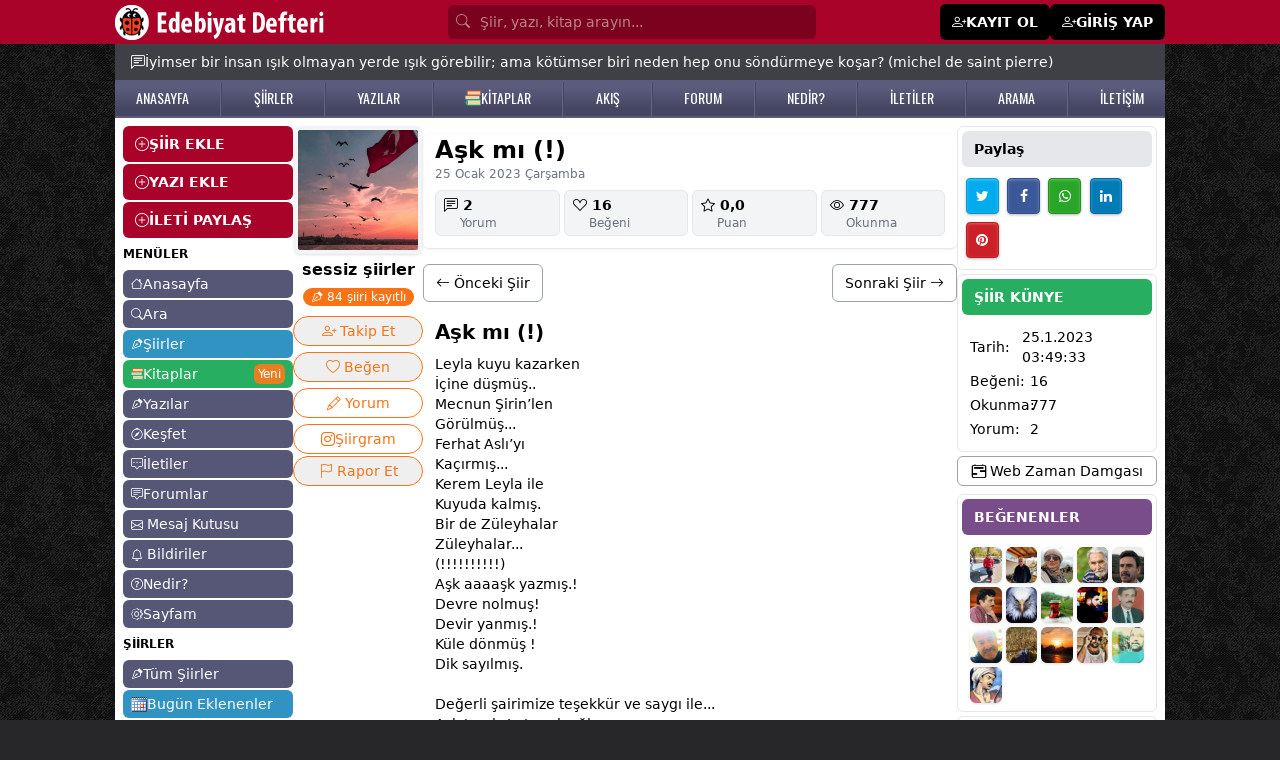

--- FILE ---
content_type: text/html; Charset=windows-1254
request_url: https://www.edebiyatdefteri.com/siir/1471076/ask-mi.html
body_size: 26677
content:

<!DOCTYPE html>
<html lang="tr" translate="no" class="light scroll-smooth">
<head>

  <meta name="twitter:card" content="photo" />


  <script type="application/ld+json">
{
 "@context": "http://schema.org",
 "@type": "BreadcrumbList",
 "itemListElement":
 [
  {
   "@type": "ListItem",
   "position": 1,
   "item":
   {
    "@id": "https://www.edebiyatdefteri.com/",
    "name": "Edebiyat Defteri"
    }
  },
    {
   "@type": "ListItem",
  "position": 2,
  "item":
   {
     "@id": "https://www.edebiyatdefteri.com/siirler/",
     "name": "Şiirler"
   }
  },
  {
   "@type": "ListItem",
  "position": 3,
  "item":
   {
     "@id": "https://www.edebiyatdefteri.com/siir/1471076/ask-mi.html",
     "name": "Aşk mı (!) şiiri - sessiz şiirler"
   }
  }
 ]
}
</script>


<script type="application/ld+json">
{ "@context" : "http://schema.org",
  "@type" : "thing",
  "name" : "sessiz şiirler",
  "url" : "/uye/sessizsiirler/"
 }
</script>

<script type="application/ld+json">
{ "@context" : "http://schema.org",
  "@type" : "person",
  "name" : "sessiz şiirler",
  "url" : "/uye/sessizsiirler/"
 }
</script>
<meta name="twitter:domain" content="edebiyatdefteri.com">
<meta name="twitter:creator" content="@edebidefteri">
<meta name="twitter:site" content="@edebidefteri">
<meta http-equiv="Content-Type" content="text/html; charset=iso-8859-9" />
<meta name="viewport" content="width=device-width, initial-scale=1.0, maximum-scale=1.0, user-scalable=no" />
<title>Aşk mı (!) şiiri - sessiz şiirler - Edebiyatdefteri.com</title>
<meta property="og:title" content="Aşk mı (!) şiiri - sessiz şiirler - Edebiyatdefteri.com" />
<meta property="og:image" content="https://www.edebiyatdefteri.com/assets/facebookpaylasim.jpg" />
<meta property="twitter:image" content="https://www.edebiyatdefteri.com/assets/facebookpaylasim.jpg" />
<link rel="thumbnail" type="image/jpeg" href="https://www.edebiyatdefteri.com/assets/facebookpaylasim.jpg" />
<link rel="image_src" type="image/jpeg" href="https://www.edebiyatdefteri.com/assets/facebookpaylasim.jpg" />
<meta property="twitter:title" content="Aşk mı (!) şiiri - sessiz şiirler - Edebiyatdefteri.com" />
<meta name="hdl" content="Aşk mı (!) şiiri - sessiz şiirler - Edebiyatdefteri.com" />

<meta name="description" content="sessiz şiirler şairine ait Aşk mı (!) şiiri okumak için tıklayın. sessiz şiirler şairininin tüm şiirlerine edebiyatdefteri.com'dan ulaşabilirsiniz."/>
<meta name="Abstract" content="sessiz şiirler şairine ait Aşk mı (!) şiiri okumak için tıklayın. sessiz şiirler şairininin tüm şiirlerine edebiyatdefteri.com'dan ulaşabilirsiniz."/>
<meta property="og:description" content="sessiz şiirler şairine ait Aşk mı (!) şiiri okumak için tıklayın. sessiz şiirler şairininin tüm şiirlerine edebiyatdefteri.com'dan ulaşabilirsiniz." />
<meta name="lp" content="sessiz şiirler şairine ait Aşk mı (!) şiiri okumak için tıklayın. sessiz şiirler şairininin tüm şiirlerine edebiyatdefteri.com'dan ulaşabilirsiniz." />
<meta property="twitter:description" content="sessiz şiirler şairine ait Aşk mı (!) şiiri okumak için tıklayın. sessiz şiirler şairininin tüm şiirlerine edebiyatdefteri.com'dan ulaşabilirsiniz." />

<meta name="keywords" content="Aşk, mı, (!), sessiz şiirler" />
<meta name="news_keywords" content="Aşk, mı, (!), sessiz şiirler">
<meta property="og:article:tag" content="Aşk, mı, (!), sessiz şiirler" />

<meta property="og:url" content="https://www.edebiyatdefteri.com/siir/1471076/ask-mi.html" />
<meta property="twitter:url" content="https://www.edebiyatdefteri.com/siir/1471076/ask-mi.html" />
<link rel="canonical" href="https://www.edebiyatdefteri.com/siir/1471076/ask-mi.html" />

<link rel="amphtml" href="https://www.edebiyatdefteri.com/amp/siir/1471076/ask-mi.html" />

<!-- t-C2dVH8UP4nr8r5RJoTy1pJrEQ -->
<meta http-equiv="cache-control" content="no-store; no-cache; must-revalidate; max-stale=0; post-check=0; pre-check=0; max-age=0" />
<meta http-equiv="pragma" content="no-cache" />
<meta http-equiv="content-language" content="tr" />
<meta http-equiv="X-UA-Compatible" content="IE=edge,chrome=1" />
<meta name="robots" content="all" />
<link rel="index" title="Şiirler, şiir, edebiyat, kitap" href="https://www.edebiyatdefteri.com" />
 
<meta property="og:locale" content="tr_TR" />
<meta property="og:site_name" content="edebiyatdefteri.com" />

<meta property="og:type" content="article" />

<meta name="google-site-verification" content="QYgEcDOOe_YS-7BlktBTEddZs5QjbtfzK3QERucMfXQ" />
<meta name="msvalidate.01" content="309DB5B4166C6FF093E1BB36B8B41511" />
<meta property="fb:admins" content="100004928855983" />
<meta name='yandex-verification' content='4a58f61df4a8b9c7' />
<meta name="msapplication-starturl" content="https://www.edebiyatdefteri.com" />
	
<script type="application/ld+json">{"@context": "http://schema.org","@type": "WebSite","name": "Edebiyat Defteri - Kendi şiir ve öykülerinizi ekleyin","alternateName": "Şiirler, öyküler, hikayeler, kitaplar","url": "https://www.edebiyatdefteri.com/"}</script>
<meta charset="ISO-8859-9" />
<meta http-equiv="Content-Language" content="tr-TR" />
<meta name="viewport" content="width=device-width, initial-scale=1.0" />
<meta name="viewport" content="width=device-width, initial-scale=1.0, maximum-scale=1.0, user-scalable=no" />
<meta name="application-name" content="Edebiyat Defteri">
<link rel="apple-touch-icon" sizes="180x180" href="/assets/favicon/apple-touch-icon.png">
<link rel="icon" type="image/png" sizes="32x32" href="/assets/favicon/favicon-32x32.png">
<link rel="icon" type="image/png" sizes="16x16" href="/assets/favicon/favicon-16x16.png">
<link rel="manifest" href="/assets/favicon/site.webmanifest?v=1">

<link rel="stylesheet" href="https://cdnjs.cloudflare.com/ajax/libs/font-awesome/4.6.2/css/font-awesome.css" integrity="sha512-ITS8GbPjCRA7c/PBl6Kqb9XjvQbKMBXpzEmpi7BgRwf6mUCySmHbF9opWfVUQvbdiYouDYxhxttWS+wyq4l+Ug==" crossorigin="anonymous" referrerpolicy="no-referrer" />
 

 
<script src="https://cdn.jsdelivr.net/npm/alpinejs@3.14.9/dist/cdn.min.js"></script>
 
<link rel="stylesheet" href="https://fonts.googleapis.com/css2?family=Material+Symbols+Outlined:opsz,wght,FILL,GRAD@20..48,100..700,0..1,-50..200" />
<link rel="stylesheet" href="https://cdn.jsdelivr.net/npm/bootstrap-icons@1.11.3/font/bootstrap-icons.min.css">

 <link rel="stylesheet" href="https://cdn.jsdelivr.net/npm/swiper@11/swiper-bundle.min.css"/>
<script src="https://cdn.jsdelivr.net/npm/swiper@11/swiper-bundle.min.js"></script>

<script src="https://cdn.tailwindcss.com"></script>
<script>tailwind.config = {theme: {extend: {colors: {  bordo: "#a90329",gri: "#565677", "gri-300":"#9797aa", acikkahve:"#e7dbb7", mavi:"#3093c2", "mavi2":"#26759B", turuncu: "#e67e22", yesil:"#27ae60","yesil-koyu":"#219150",mor:"#794c8a"},},},darkMode: "class",};</script>
<style type="text/tailwindcss">


@layer base {
    .feed a {@apply text-sky-600 hover:text-sky-400;}
    ax {@apply hover:text-rose-500 dark:hover:text-yellow-500;}
    h1 {@apply font-bold text-xl}
  
}


@layer utilities {

    .konusecBtn {@apply items-center flex py-1 gap-1 hover:bg-gray-100 justify-start text-start}
    .konusecList {@apply flex flex-col justify-start  h-[300px] overflow-y-scroll}
    .fancybox__content {@apply p-[10px] w-[350px]}
    .jssocials-share-logo {@apply text-white text-sm }
    .text-success {@apply text-green-500}
    .dMCollapse {@apply font-medium text-lg flex items-center w-full px-2 py-2 my-1 text-sm text-gray-900 transition duration-75 rounded-lg  hover:bg-gray-100 dark:text-white dark:hover:bg-gray-700}
   .dMCollapseSub {@apply text-xs flex gap-1 items-center w-full px-2 py-0.5 mt-0.5 text-gray-900 transition duration-75 rounded-lg pl-5 hover:bg-gray-100 dark:text-white dark:hover:bg-gray-700}
   .dMCollapseSub i {@apply text-base w-5 text-black}

   
    .text-danger {@apply text-red-500 hover:text-red-700}
    .solMenuEkle {@apply bg-bordo w-full text-white px-3 py-2 mb-0.5 font-bold flex items-center gap-2 rounded-md hover:bg-black  hover:text-white}
    .suggest {@apply absolute mt-10}

    .onlineuye {@apply -ml-1 absolute  w-2.5 h-2.5 bg-green-400 border-2 border-green-500 dark:border-gray-800 rounded-full }
 
    .uItemC {@apply py-1 px-2 hover:bg-gray-100  border-b hover:text-mor flex justify-between}
    .uItemYeni {@apply text-white text-xs font-semibold shadow px-1 bg-red-500 rounded-md}

    .bodyClass{@apply bg-zinc-800 text-sm }
    .sayfaBoyut {@apply container max-w-[1050px]}
    .sayfaBoyutxxxx {@apply container max-w-[1350px]}
    .table thead tr th {@apply p-2 text-left border text-sm}
    .table tbody tr td {@apply p-1 border text-sm}
    .table tbody tr {@apply hover:bg-gray-100 dark:hover:bg-gray-700}
    .table{@apply w-full}
    .anasayfah1 {@apply font-normal text-sm}
    .anasayfasolbilgi {@apply text-xs mt-2}
    .gununSozu {@apply sayfaBoyut bg-zinc-700 text-white mx-auto p-2 sm:p-2 sm:px-4 px-2 text-xs sm:text-sm flex   gap-2 pt-12 sm:pt-2 items-start md:items-center}
    .bolumBaslik {@apply font-semibold rounded-md text-sm bg-gray-600 text-white py-2 px-3}
    
    .badge-mesaj {@apply rounded-full text-white px-1 py-0.5 text-xs absolute -mt-4 -ml-5 text-xs}
    .badge {@apply rounded-md text-white px-1 py-0.5 text-xs}

    .badge-danger {@apply rounded-md text-white bg-red-500 px-1 py-0.5 text-xs font-normal}
    .badge-success {@apply rounded-md text-white bg-green-500 px-1 py-0.5 text-xs font-normal}
    .badge-info {@apply rounded-md text-white bg-sky-400 px-1 py-0.5 text-xs font-normal}
    .badge-primary {@apply rounded-md text-white bg-sky-600 text-white px-1 py-0.5 text-xs font-normal}
 


    .dropBtnList{@apply text-sm hover:bg-gray-100 text-gray-700 block px-4 py-2 inline-flex gap-1 w-full}


    .tabItem {@apply border dark:border-yellow-900 text-nowrap  inline-block rounded-lg px-3 py-1 font-medium duration-150 ease-in hover:bg-black hover:text-white dark:hover:bg-yellow-900 dark:hover:text-white}
    .tabItem.active {@apply bg-black text-white dark:bg-yellow-900}
    
    .form-control {@apply block w-full px-4 py-2 my-1 text-sm text-gray-700 bg-white border border-gray-200 rounded-md dark:bg-gray-800 dark:text-gray-300 dark:border-gray-800 focus:border-blue-400 focus:ring-blue-300 focus:ring-opacity-40 dark:focus:border-blue-300 focus:outline-none focus:ring focus:bg-yellow-100;}
    .form-label {@apply my-1 text-base}
    .h1 {@apply font-bold mb-3 text-xl}
    .h1-geridon {@apply h1 flex items-center gap-1}

    blockquote {@apply ml-5}
    .solmenuAltLinkler {@apply text-xs hover:text-red-500}
 

    .avatar_res {@apply object-cover rounded-md shadow cursor-pointer hover:opacity-75}
    .avatar_tm {@apply rounded-md text-center items-center flex justify-center text-white mr-1 hover:opacity-75 font-medium}

    .tagh {@apply p-2  w-10 flex justify-center items-center font-medium text-white rounded-md text-base bg-[#333] hover:bg-turuncu}
    
    .avatar_7 {@apply h-7 w-7 avatar_tm}
    .avatar_7_res {@apply w-7 h-7 avatar_res}

    .avatar_8 {@apply h-8 w-8 avatar_tm}
    .avatar_8_res {@apply w-8 h-8 avatar_res}

    .avatar_9 {@apply h-9 w-9 avatar_tm}
    .avatar_9_res {@apply w-9 h-9 avatar_res}
  

 
    .avatar_10_resxxxx {@apply w-10 avatar_res max-h-10}
    .avatar_10_res {@apply object-cover w-10 avatar_res h-10}
    .avatar_10 {@apply h-10 w-10 avatar_tm}

    .avatar_11_res {@apply w-11 h-11 avatar_res}
    .avatar_11 {@apply  h-11 w-11 avatar_tm}
    
    .avatar_12_res {@apply w-12 h-12 avatar_res}
    .avatar_12 {@apply  h-12 w-12 avatar_tm}

    .avatar_6_res {@apply w-6 h-6 avatar_res}
    .avatar_6 {@apply h-6 w-6 avatar_tm}

    .avatar_20_res {@apply w-20 h-20 avatar_res}
    .avatar_20 {@apply  h-20 w-20 avatar_tm}

 

    .avatar_32_res {@apply w-32 h-32 avatar_res !rounded-xl}
    .avatar_32 {@apply  w-32 h-32 avatar_tm}


    .accordionBaslik {@apply duration-150 ease-in  bg-gray-100 mb-1 flex items-center justify-between w-full py-2 px-5 font-medium rtl:text-right text-black rounded-lg focus:ring-4 focus:ring-gray-200 dark:focus:ring-gray-800 dark:border-gray-700 dark:text-gray-400 hover:bg-black hover:text-white dark:hover:bg-gray-800 gap-3}
    .accordionDetay {@apply p-5 mb-2 text-black dark:text-gray-400 duration-150 ease-in }
.gizle{@apply hidden}
.kitapCard {@apply w-full p-2 rounded-md hover:bg-gray-100 border overflow-hidden dark:border-gray-800 dark:hover:bg-gray-800 dark:hover:text-yellow-500 ease-in-out duration-500}

    .headerInput {@apply block w-full  rounded-md p-[7px] text-white bg-[#7b021e] text-sm placeholder-white/50 pl-8}

    .headerMain {@apply bg-bordo}
    .headerMainBtn {@apply bg-white px-2 py-1 text-black rounded-lg hover:bg-black hover:text-white}
    .headerMainPaylas{@apply bg-black px-2 py-1 text-white rounded-lg hover:bg-white hover:text-black}
    .headerUyeOl {@apply bg-black px-3 py-2 text-white rounded-md text-sm font-semibold flex gap-1 hover:bg-zinc-800 text-sm hover:text-white}

    .h2baslik {@apply font-semibold}
    .begendin {@apply text-red-500}
 /*Sol Menu*/
    .solmenuBtn {@apply block bg-gri rounded-md text-white text-sm px-2 py-1 hover:bg-mavi hover:text-white mb-0.5 flex items-center gap-1}
    .solmenuBtn i {@apply text-xs}


    .solmenuBtn2 {@apply block bg-gri-300 rounded-md text-white text-sm px-2 py-1 hover:bg-mavi hover:text-white mb-0.5 flex items-center gap-1}
    .solmenuBtn2 i {@apply text-xs}

    .solmenuBtn3 {@apply block bg-acikkahve rounded-md text-black text-sm px-2 py-1 hover:bg-mavi hover:text-white mb-0.5 flex items-center gap-1}
    .solmenuBtn3 i {@apply text-xs}
 /*Sol Menu Son*/

    .profilMenu {@apply inline-block p-2 pt-0 border-b-4 border-transparent text-black rounded-t-lg hover:text-gray-600 hover:border-gray-300 dark:hover:border-yellow-500 dark:text-gray-300}
    .profilMenu.active {@apply border-blue-500 text-blue-500 dark:text-yellow-500 dark:border-yellow-500}
    
    .tabMenu {@apply inline-block p-2 pt-0 border-b-2 border-transparent text-black rounded-t-lg hover:text-gray-600 hover:border-gray-300 dark:hover:border-yellow-500 dark:text-gray-300}
    .tabMenu.active {@apply border-blue-500 text-blue-500 dark:text-yellow-500 dark:border-yellow-500}


    .btn-sm {@apply rounded-md px-2 py-1 cursor-pointer text-xs sm:inline-block}
    .btn-xs {@apply rounded px-0.2 py-0.5 cursor-pointer !text-xs sm:inline-block}
    .btn-lg {@apply  !text-lg }
    .btn-black {@apply !bg-black text-white hover:!bg-bordo hover:!text-white}
 
    .btn {@apply rounded-md px-3 py-2 cursor-pointer text-sm inline-block text-nowrap }
    .btn-more {@apply bg-white !px-1 !py-0.5 hover:bg-gray-300 mt-1}
    
   .bootoast {@apply flex }
    
    .btn-primary {@apply btn bg-blue-500 hover:bg-blue-600 text-white   }
    .btn-mavi {@apply btn bg-mavi hover:bg-gray-600 text-white   }
    .btn-success {@apply btn !bg-green-500 !text-white hover:!bg-green-600 }
    .btn-warning {@apply btn !bg-gray-500 !text-white hover:!bg-gray-600 }

  


    .btn-guncelle {@apply btn-success}

    .btn-takiptesin {@apply btn !bg-green-500 !text-white}
    .btn-takipyok {@apply btn !bg-gray-200 !text-gray-800 hover:!bg-gray-400 !py-4 hover:!text-white }


    .btn-list {@apply bg-gray-100 mb-1 text-black hover:text-red-500 block p-1 px-2 rounded-lg hover:bg-gray-200 hover:text-gray-800}

    .btn-light {@apply btn !bg-gray-100 hover:!bg-gray-400 hover:text-white }
    .btn-light-outline {@apply btn border border-gray-200 !bg-transparent hover:!bg-gray-400 hover:text-white flex gap-1}

    .btn-secondary {@apply btn !bg-gray-200 text-black hover:!bg-gray-400 hover:!text-white inline-block}
    .btn-secondary-xs {@apply btn !bg-gray-200 text-black hover:!bg-gray-400 hover:!text-white inline-block  !p-[5px] !px-[10px]}
    
    .btn-secondary-outline {@apply btn border border-gray-400 !bg-transparent text-black hover:!bg-gray-500 hover:!text-white }
    .btn-danger {@apply btn !bg-red-500 text-white hover:!bg-red-700 hover:!text-white }
  


    .btn-siyah-xs {@apply btn !bg-black text-white hover:!bg-bordo hover:!text-white inline-flex  !p-[5px] !px-[10px]}
    .btn-siyah {@apply btn !bg-black text-white hover:!bg-bordo hover:!text-white inline-flex}
    .btn-siyah-outline {@apply btn border border-black !bg-transparent text-black hover:!bg-bordo hover:!text-white hover:!border-bordo inline-flex}
 
    .btnCevapYaz {@apply mt-1 bg-gray-500 text-white py-1 px-3 rounded-md hover:bg-gray-600}
    .btnCevaplar {@apply mt-1 bg-gray-600 text-white py-1 px-3 rounded-md hover:bg-gray-400 text-xs hover:bg-black}
    
    /*List*/
    .listMain{@apply flex flex-col  border rounded-md p-3 gap-y-2}
    .listMenuA {@apply text-base bg-gray-100 p-0.5 px-2 rounded-md text-nowrap hover:bg-gray-200 hover:text-gray-500}
    .listMenuA.active {@apply bg-mavi text-white}
    .listMenuBaslik {@apply text-nowrap mb-2 font-bold text-base uppercase}
    .listMenuGroup {@apply flex flex-col gap-y-1}
    /*List Son*/

    /*alert*/
    .alert {@apply rounded-md py-2 px-4 text-sm my-1}
    .alert-warning {@apply alert bg-yellow-200}
    .alert-success {@apply alert bg-green-200}
    .alert-info {@apply alert bg-sky-100 text-sky-600}
    /*alert Son*/

    .ustmenubgA {@apply hover:text-yellow-500 text-white}

    .hesabimMenu {@apply mb-0.5 py-1 px-2 block border bg-white text-sm text-black rounded-md duration-300 hover:text-white dark:bg-gray-800 dark:text-white dark:hover:bg-gray-950   hover:bg-orange-500 flex gap-2 items-center justify-between}
    .hesabimMenu i{@apply text-sm}
    .hesabimActive {@apply bg-black text-white rounded-md   duration-300  hover:text-green-500   hover:bg-green-100}

    .hesabimBaslik {@apply bg-mavi text-white font-semibold py-1 px-2 my-1 mx-0.5 rounded-md text-sm}

    .kitapDetayBtnx {@apply flex items-center justify-center gap-1  border-2 rounded-full px-2 py-1 text-center mt-2 text-base text-orange-500 border-orange-500 dark:border-yellow-500 dark:text-yellow-500 dark:hover:bg-yellow-500  dark:hover:text-black hover:bg-orange-500 hover:text-white}
    .kitapDetayBtn {@apply inline-block   border rounded-full px-2 py-1 text-center mt-0.5 text-sm text-orange-500 border-orange-500 dark:border-yellow-500 dark:text-yellow-500 dark:hover:bg-yellow-500  dark:hover:text-black hover:bg-orange-500 hover:text-white}
    .kitapDetayBtn.active {@apply !bg-orange-500 !text-white dark:!bg-yellow-500 dark:!text-black}
    .kitapDetayBtn.active:hover {@apply !bg-orange-700 !border-orange-700 !text-white dark:!bg-yellow-600 dark:!text-white dark:!border-yellow-600}


    /**/
    .dp {@apply text-white bg-gray-500 hover:bg-gray-600 focus:ring-4 focus:ring-blue-300   rounded-lg text-sm px-2 py-1 text-center inline-flex items-center }
    .dp-btn {@apply text-black border hover:bg-black hover:text-white focus:ring-4 focus:ring-blue-300   rounded-lg text-base px-3 py-1 text-center inline-flex items-center }
    .dp-c {@apply  bg-white text-base z-50 list-none divide-y divide-gray-100 rounded shadow my-2}
    .dpItem {@apply text-sm hover:bg-gray-100 text-gray-700 block px-4 py-2}
    /**/
    
    .tabItemxxx {@apply border dark:border-yellow-900 text-nowrap  inline-block rounded-lg px-3 py-1 font-medium duration-150 ease-in hover:bg-black hover:text-white dark:hover:bg-yellow-900 dark:hover:text-white}

    .fl {@apply text-white/75 hover:text-yellow-200}

    .mMenu {@apply block flex items-center gap-1 py-1 rounded-md px-3 py-0.5 border-b border-gray-200}
    .mMenu i{@apply text-lg font-bold}

    .mMenu.active {@apply bg-black text-white}

    .mMenuBaslik {@apply font-bold}
    .mMenu2 {@apply block flex items-center gap-1 py-1}
    .mMenu2 i{@apply text-sm font-normal}


    .headerbg {@apply bg-gradient-to-r from-cyan-500 to-blue-500 text-white p-3 rounded-md}

    .forumkategoriler {@apply flex flex-col gap-1}
    .forumkategoriler a {@apply bg-gray-100 hover:bg-black rounded-md p-1 px-3 text-gray-900 hover:text-white}
    .yeniforum {@apply bg-sky-500 hover:bg-sky-600 p-1 px-3 text-white rounded-md block}
    .forumGorsel{@apply rounded-md !max-h-[300px]}
    .forumCard {@apply rounded-md p-2 mt-1 border border-gray-200}
    .forumDetay{@apply ml-12 mt-2   }
    .edebiyattivi {@apply w-full sm:w-[350px] mx-auto rounded-md}
    .fancy {@apply rounded-md !px-4 }

    .card-header {@apply text-xl font-bold py-2}


    .mpbtn {@apply bg-black   py-[1px] px-2 rounded-md}
    .pbtn {@apply block rounded-lg bg-gray-200 px-4 py-2 text-base font-medium text-gray-700 max-w-full flex items-center gap-1 justify-center hover:bg-bordo hover:text-white}



    .b {@apply px-2 py-1 rounded-md duration-150 ease-in  inline-flex items-center gap-1}
    .b i {@apply text-xl}

    .b-success {@apply bg-lime-500 text-lime-100 hover:bg-lime-600 hover:text-white}
    .b-light {@apply bg-gray-50 text-black hover:bg-gray-500 hover:text-white}


    .bilbtn {@apply text-gray-700 bg-gray-100 hover:bg-gray-200 px-1 py-2}
    .badgeUyeDurum {@apply bg-gray-200 rounded-lg text-xs text-gray-700 px-2 py-1}

}

  
</style>
<link rel="preconnect" href="https://fonts.googleapis.com">
<link rel="preconnect" href="https://fonts.gstatic.com" crossorigin>
<link href="https://fonts.googleapis.com/css2?family=Oswald:wght@200..700&display=swap" rel="stylesheet">
<style>
.feedFoot:before  {content:" - "; display:inline-block;margin-right:5px;}
.fancybox__content { max-width:600px}
.fancy {min-width:450px; }

 
 @media (max-width: 560px) {
  .fancy {min-width:97%}
}


 
.no-scrollbar::-webkit-scrollbar {display: none;}
.no-scrollbar {-ms-overflow-style: none;scrollbar-width: none; }

#g-recaptcha-response {display: block !important;position: absolute;margin: -78px 0 0 0 !important;width: 302px !important;height: 76px !important;z-index: -999999;opacity: 0;}


 

.ustmenubg {
    background: #5b5b7d;
    background: -moz-linear-gradient(top, #5b5b7d 21%, #464662 81%);
    background: -webkit-linear-gradient(top, #5b5b7d 21%, #464662 81%);
    background: linear-gradient(to bottom, #5b5b7d 21%, #464662 81%);
    filter: progid: DXImageTransform.Microsoft.gradient( startColorstr='#5b5b7d', endColorstr='#464662', GradientType=0);
    z-index: 1;
    border-bottom: #5b5b7d solid 2px;
}
.ustmenubgA {    font-family: "Oswald", sans-serif;
    font-size: 14px;
}

.ustmenubg-ayrac {
    float: left;
    width: 2px;
    margin-top: 2px;
    background: url(/assets/ustmenuayrac.png);
    height: 34px;
}



body {
    background-image: url(https://www.edebiyatdefteri.com/assets/bg.jpg);
}


</style>

<script src="https://cdn.jsdelivr.net/npm/jquery@3.5.1/dist/jquery.min.js"></script>
<script type="text/javascript" src="https://code.jquery.com/jquery-migrate-1.2.1.min.js"></script>
<script src="https://cdnjs.cloudflare.com/ajax/libs/jquery-bar-rating/1.2.2/jquery.barrating.min.js" integrity="sha512-nUuQ/Dau+I/iyRH0p9sp2CpKY9zrtMQvDUG7iiVY8IBMj8ZL45MnONMbgfpFAdIDb7zS5qEJ7S056oE7f+mCXw==" crossorigin="anonymous" referrerpolicy="no-referrer"></script>
<link href="https://cdn.jsdelivr.net/npm/jquery-bar-rating@1.2.2/dist/themes/css-stars.min.css" rel="stylesheet">
<script src="https://cdn.jsdelivr.net/npm/sweetalert2@11"></script>
<link rel="stylesheet" href="https://cdn.jsdelivr.net/npm/@fancyapps/ui@5.0/dist/fancybox/fancybox.css"/>
<link href="https://cdn.jsdelivr.net/npm/bootoast@1.0.1/dist/bootoast.min.css" rel="stylesheet">
<script src="https://cdn.jsdelivr.net/npm/bootoast@1.0.1/dist/bootoast.min.js"></script>

<script src="https://cdn.jsdelivr.net/npm/flowbite@2.5.2/dist/flowbite.min.js"></script>
<link rel="stylesheet" href="https://cdnjs.cloudflare.com/ajax/libs/jsSocials/1.5.0/jssocials-theme-classic.css" integrity="sha512-ot3A4Rag9/5pmex8u/+JwnLWOV2+/X/tpT/olIaEOIse0c6KCS19CHN/QJtckJaT9WGandVZNAvZXxhvx0vRdQ==" crossorigin="anonymous" referrerpolicy="no-referrer" />
<script src="https://cdnjs.cloudflare.com/ajax/libs/jsSocials/1.5.0/jssocials.min.js"></script>
<script type="text/javascript" src="https://platform-api.sharethis.com/js/sharethis.js#property=6691a212595beb00197df961&product=inline-share-buttons&source=platform" async="async"></script>

 <link type="text/css" rel="stylesheet" href="https://cdn.jsdelivr.net/jquery.jssocials/1.4.0/jssocials.css" />
<script type="text/javascript" src="https://cdn.jsdelivr.net/jquery.jssocials/1.4.0/jssocials.min.js"></script>


<script>var userId="0";var uyeId="0";</script>

 
<script async src="https://pagead2.googlesyndication.com/pagead/js/adsbygoogle.js?client=ca-pub-4853401867653926" crossorigin="anonymous"></script>

</head>
<body class="bodyClass">
 
<div class="headerMain hidden sm:block">
<div class="sayfaBoyut mx-auto text-white py-1">
<div class="flex justify-between items-center">
    <div><a href="/"><img src="/assets/headeryenilogo.png"/></a></div>

<form class="px-4 flex-1 max-w-[400px]" method="post" action="/ara/">
 
    <i class="bi bi-search absolute mt-[6.5px] text-white/50 ml-2"></i>
    <input type="search" name="q" class="headerInput" placeholder="Şiir, yazı, kitap arayın..."/>
   <input type="hidden" value="e" name="e">
</form>
    <div class="flex gap-1 items-center">
    
    <a href="/uyelik/" class="headerUyeOl"><i class="bi bi-person-plus"></i> <span>KAYIT OL</span></a>
    <a href="/giris/" class="headerUyeOl"><i class="bi bi-person-plus"></i> <span>GİRİŞ YAP</span></a>
    
    </div>
    
</div>


</div>
</div> <div x-data="{ menu: false, search:false  }">
 <div  class="bg-bordo px-2 fixed w-full flex justify-between items-center block sm:hidden z-50 h-11">


<div class="flex items-center gap-2">
     <button @click="() => {menu=!menu;search=false;}" class="text-black p-1">
    <div class="flex items-center text-white" x-show="!menu"><i class="bi bi-list text-xl text-white"></i> <span class="text-sm">MENÜ</span></div>
    <div class="flex items-center text-white" x-show="menu" style="display:none"><i class="bi bi-x text-xl text-white"></i> <span class="text-sm">KAPAT</span></div>
    </button>


    <a href="/"><img src="/assets/mobilLogo.png" class="h-8"></a>

</div>



<div class="flex gap-2 items-center">




    <button onclick="location.href='/mesajkutusu/'"   class="text-black p-1">
    <div class="bildiriSayisi absolute "></div>
    <i class="bi bi-envelope text-xl text-white"></i>
    </button>


    <button onclick="location.href='/bildiriler/'"   class="text-black p-1">
    <div class="bildiriSayisi absolute "></div>
    <i class="bi bi-bell text-xl text-white"></i>
    </button>


  
    <button @click="() => {search=!search;menu=false;}" class="text-black p-1 hidden">
    <i class="bi bi-search text-xl text-white" x-show="!search"></i>
    <i class="bi bi-x text-xl text-white"  x-show="search" style="display:none"></i>
    </button>
 
 



    <button class="mpbtn flex items-center text-white"  type="button" data-fancybox data-src="#paylas-menu">
     <i class="bi bi-plus text-xl text-white"></i> <span class="text-sm">Paylaş</span> 
    </button>


   <button class="mpbtn flex items-center text-white gap-2"  type="button" data-drawer-target="drawer-sayfam" data-drawer-show="drawer-sayfam" aria-controls="drawer-sayfam">
     <i class="bi bi-gear text-lg text-white"></i> <span class="text-sm">Sayfam</span> 
    </button>

   
</div>

</div>



<div style="display:none" class="z-50  overflow-y-auto lg:hidden fixed px-3 shadow-md w-full z-10 bg-white dark:bg-gray-900 top-0 mt-[50px] left-0 right-0" :class="search ? 'block' : 'hidden'"  x-show="search" x-transition:enter="transition ease-out duration-300"
        x-transition:enter-start="opacity-0 scale-90"
        x-transition:enter-end="opacity-100 scale-100"
        x-transition:leave="transition ease-in duration-300"
        x-transition:leave-start="opacity-100 scale-100"
        x-transition:leave-end="opacity-0 scale-90">

<div>
  



<div class="flex py-3   ">
<i class="bi bi-search fill-gray-600 mr-3"></i>
<input type="search" value="" id="q"  onkeyup="siteSearch('#siteSearchSonuc','#q')" placeholder="Kitap, yazar veya ISBN'de arayın..." name="q" class="w-full outline-none bg-transparent text-gray-600  text-sm" />
</div>
<div id="siteSearchSonuc" class="max-h-96 overflow-y-auto"></div>
 
    </div>
</div>

<div style="display:none" class="z-50  h-screen overflow-y-auto   lg:hidden fixed px-3 shadow-md w-full z-10 bg-white dark:bg-gray-900 top-0 mt-[45px] left-0 right-0 pt-3" x-show="menu" xxxxx-on:click.outside="menu = false" x-transition:enter="transition ease-out duration-300"
        x-transition:enter-start="opacity-0 scale-90"
        x-transition:enter-end="opacity-100 scale-100"
        x-transition:leave="transition ease-in duration-300"
        x-transition:leave-start="opacity-100 scale-100"
        x-transition:leave-end="opacity-0 scale-90">







<div class="p-2 font-semibold">

<a href="/uyelik/" class="mMenu"><span class="material-symbols-outlined">person_add</span><span>Üye Ol</span></a>
<a href="/giris/" class="mMenu"><span class="material-symbols-outlined">login</span><span>Giriş Yap</span></a>


<a href="/" class="mMenu "><i class="bi bi-house"></i><span>Anasayfa</span></a>
<a href="/ara/" class="mMenu "><i class="bi bi-search"></i><span>Ara</span></a>
<a href="/kesfet/" class="mMenu  "><i class="bi bi-compass"></i><span>Keşfet</span></a>

 
<div class="text-xs !my-2 ml-1">MENÜLER</div>
<a href="/siirler/" class="mMenu "><i class="bi bi-vector-pen"></i><span>Şiirler</span></a>
<a href="/yazilar/" class="mMenu "><i class="bi bi-vector-pen"></i><span>Yazılar</span></a>
<a href="/hikayeler/" class="mMenu "><img src="/assets/books.svg" class="w-4"/><span>Kitaplar</span></a>
<a href="/iletiler/" class="mMenu "><i class="bi bi-chat-square-dots"></i><span>İletiler</span></a>
<a href="/forum/" class="mMenu "><i class="bi bi-chat-square-text"></i><span>Forumlar</span></a>
<a href="/mesajkutusu/" class="mMenu  w-full justify-between items-center">
<div class="flex items-center gap-2"><i class="bi bi-envelope"></i><span>Mesajlar</span></div>
<div class="mesajSayisi"></div>
</a>

<a href="/bildiriler/" class="mMenu   w-full justify-between items-center ">
<div class="flex items-center gap-2"><i class="bi bi-bell"></i><span>Bildirimler</span></div>
<div class="bildiriSayisi"></div>
</a>
<a href="/nedir/" class="mMenu "><i class="bi bi-question-circle"></i><span>Nedir?</span></a>
  

<a href="/sayfam/" class="mMenu "><i class="bi bi-gear"></i><span>Sayfam</span></a>
 
<a href="/rozetler/" class="mMenu "><i class="bi bi-patch-check"></i><span>Rozetler</span></a>


<div class="text-xs !my-2 ml-1">ARAÇLAR</div>
<a href="/araclar/yazim-turkcelestirici/" class="mMenu "><i class="bi bi-text-wrap"></i><span>Yazım Türkçeleştirici</span></a>
<a href="/araclar/hece-sayici/" class="mMenu "><i class="bi bi-text-wrap"></i><span>Hece Sayıcı</span></a>

<div class="text-xs !my-2 ml-1">DİĞER</div>

<a href="/online-uyeler/" class="mMenu "><i class="bi bi-people"></i><span>Online Üyeler</span></a>
<a href="/iletisim/" class="mMenu "><i class="bi bi-bug"></i><span>İletişim</span></a>



 
  <div class="mb-64">&nbsp;</div>
 



</div>


 
</div>
</div>

 <div class="gununSozu"  ><i class="bi bi-chat-left-text"></i>

<span class="truncate" title="İyimser bir insan ışık olmayan yerde ışık görebilir; ama kötümser biri neden hep onu söndürmeye koşar? (michel de saint pierre)" > İyimser bir insan ışık olmayan yerde ışık görebilir; ama kötümser biri neden hep onu söndürmeye koşar? (michel de saint pierre)

 </span> </div><div class="sayfaBoyut mx-auto hidden sm:block">
<div class="ustmenubg ">
<div class="flex justify-between w-[96%] mx-auto items-center">
<a href="/" class="ustmenubgA">ANASAYFA</a>

<div class="ustmenubg-ayrac"></div>
<a href="/siirler/" class="ustmenubgA">ŞİİRLER</a>
<div class="ustmenubg-ayrac"></div>
<a href="/yazilar/" class="ustmenubgA">YAZILAR</a>

<div class="ustmenubg-ayrac"></div>
<a href="/hikayeler/" class="ustmenubgA flex gap-1"><img src="/assets/books.svg" class="w-4"/> <span>KİTAPLAR</span></a>

<div class="ustmenubg-ayrac"></div>
<a href="/kesfet/" class="ustmenubgA">AKIŞ</a>
<div class="ustmenubg-ayrac"></div>
<a href="/forum/" class="ustmenubgA">FORUM</a>
<div class="ustmenubg-ayrac"></div>
<a href="/nedir/" class="ustmenubgA">NEDİR?</a>
<div class="ustmenubg-ayrac"></div>
 
 

<a href="/iletiler/" class="ustmenubgA">İLETİLER</a>
<div class="ustmenubg-ayrac"></div>
<a href="/ara/" class="ustmenubgA">ARAMA</a>
<div class="ustmenubg-ayrac"></div>
<a href="/iletisim/" class="ustmenubgA">İLETİŞİM</a>
 
</div>
</div>
</div>


<div class="sayfaBoyut mx-auto gap-2 flex-inline md:flex justify-between w-full bg-white px-2 min-h-screen">
    
        <div class="w-[170px] bg-white py-2 rounded-md hidden sm:block"><a href="/sayfam/siirekle/" class="solMenuEkle"><i class="bi bi-plus-circle"></i> <span>ŞİİR EKLE</span></a>
<a href="/sayfam/yaziekle/" class="solMenuEkle"><i class="bi bi-plus-circle"></i> <span>YAZI EKLE</span></a>
<a href="/yeni-ileti/" class="solMenuEkle"><i class="bi bi-plus-circle"></i> <span>İLETİ PAYLAŞ</span></a>




























<div class="font-bold text-xs my-2">MENÜLER</div>
<a href="/" class="solmenuBtn"><i class="bi bi-house"></i> Anasayfa</a>
<a href="/ara/" class="solmenuBtn"><i class="bi bi-search"></i> Ara</a>
<a href="/siirler/" class="solmenuBtn !bg-mavi hover:!bg-yesil"><i class="bi bi-vector-pen"></i> Şiirler</a>
<a href="/hikayeler/" class="solmenuBtn justify-between !bg-yesil !flex items-center gap-1 hover:!bg-mavi">
<div class="flex gap-1 items-center justify-start">
<img src="/assets/books.svg" class="w-3"/>
<span>Kitaplar</span> </div><span class="badge-success !bg-turuncu">Yeni</span></a>
<a href="/yazilar/" class="solmenuBtn"><i class="bi bi-vector-pen"></i> Yazılar</a>
<a href="/kesfet/" class="solmenuBtn"><i class="bi bi-compass"></i> Keşfet</a>
 
<a href="/iletiler/" class="solmenuBtn"><i class="bi bi-chat-square-dots"></i> İletiler</a>
<a href="/forum/" class="solmenuBtn"><i class="bi bi-chat-square-text"></i> Forumlar</a>
<a href="/mesajkutusu/" class="solmenuBtn flex gap-1 justify-between"><span><i class="bi bi-envelope"></i> Mesaj Kutusu</span> <div class="solmenuMesajlar"></div></a>
<a href="/bildiriler/" class="solmenuBtn flex gap-1 justify-between"><span><i class="bi bi-bell"></i> Bildiriler</span> <div class="solmenuBildiriler"></div></a>
<a href="/nedir/" class="solmenuBtn"><i class="bi bi-question-circle"></i> Nedir?</a>
<a href="/sayfam/" class="solmenuBtn"><i class="bi bi-gear"></i> Sayfam</a>


<div class="font-bold text-xs my-2">ŞİİRLER</div>
<a href="/siirler/" class="solmenuBtn"><i class="bi bi-vector-pen"></i> Tüm Şiirler</a>
<a href="/takvim/siir/20260111/" class="solmenuBtn !flex items-center gap-1 !bg-mavi hover:!bg-bordo"><img src="/assets/gun.gif" class="w-4"/> <span>Bugün Eklenenler</span> </a>
<a href="/gunun-siirleri/" class="solmenuBtn"><i class="bi bi-caret-right-fill"></i> Günün Şiirleri</a>
<a href="/resimli-siirler/" class="solmenuBtn"><i class="bi bi-caret-right-fill"></i> Resimli Şiirler</a>
<a href="/etkili-yorumlar/" class="solmenuBtn"><i class="bi bi-caret-right-fill"></i> Etkili Yorumlar</a>
<a href="/populer-siirler/" class="solmenuBtn"><i class="bi bi-caret-right-fill"></i> Popüler Şiirler</a>
<a href="/rastgele_siir/" class="solmenuBtn"><i class="bi bi-caret-right-fill"></i> Rastgele Şiir</a>
<a href="/en_son_yorum_alan_siirler/" class="solmenuBtn"><i class="bi bi-caret-right-fill"></i> Son Yorumlananlar</a>

<div class="font-bold text-xs my-2">YAZILAR</div>
<a href="/yazilar/" class="solmenuBtn"><i class="bi bi-vector-pen"></i> Tüm Yazılar</a>
<a href="/yazi-takvim/2026-01-11/" class="solmenuBtn2 !flex items-center gap-1 !bg-mavi hover:!bg-bordo"><img src="/assets/gun.gif" class="w-4"/> <span>Bugün Eklenenler</span> </a>
<a href="/gunun-yazilari/" class="solmenuBtn2"><i class="bi bi-caret-right-fill"></i> Günün Yazıları</a>
<a href="/rastgele-yazi/" class="solmenuBtn2"><i class="bi bi-caret-right-fill"></i> Rastgele Yazı</a>
<a href="/en_son_yorum_alan_siirler/" class="solmenuBtn2"><i class="bi bi-caret-right-fill"></i> Son Yorumlananlar</a>

<div class="font-bold text-xs my-2">ARAÇLAR</div>
<a href="/araclar/yazim-turkcelestirici/" class="solmenuBtn2"><i class="bi bi-text-wrap"></i> Yazımı Türkçele</a>
<a href="/araclar/hece-sayici/" class="solmenuBtn2"><i class="bi bi-list-ol"></i> Hece Sayıcı</a>

<div class="font-bold text-xs my-2">EDEBİYAT DEFTERİ</div>
<a href="/online-uyeler/" class="solmenuBtn3"><i class="bi bi-people"></i> Online Üyeler</a>
<a href="/rozetler/" class="solmenuBtn3"><i class="bi bi-patch-check"></i> Rozetler</a>
<a href="/canli/" class="solmenuBtn3"><i class="bi bi-list-task"></i> Canlı Yayın</a>
<a href="/kurallar/" class="solmenuBtn3"><i class="bi bi-file-earmark-text"></i> Kurallar</a>
<a href="/yardim/" class="solmenuBtn3"><i class="bi bi-question-circle"></i> Yardım</a>
<a href="/iletisim/" class="solmenuBtn3"><i class="bi bi-bug"></i> İletişim</a>



<div class="font-semibold text-xs my-2 text-center">ONLİNE ÜYELER</div>

<div class='text-center my-2'>Online üyeleri görmek için üye olmalısınız.</div>
 
   
        <div class="my-2 text-center">
        <a href="/hakkimizda/" class="solmenuAltLinkler">&#x2022; Hakkımızda</a> <a href="/sayfa/gizlilik/" class="solmenuAltLinkler">&#x2022; Gizlilik</a> 
        <br/>
        <a href="/kurallar/" class="solmenuAltLinkler">&#x2022; Kurallar</a>
        <a href="/yardim/" class="solmenuAltLinkler">&#x2022; Yardım</a> 
        <a href="/iletisim/" class="solmenuAltLinkler">&#x2022; İletişim</a> 
 
        </div>



<div align="center" class="anasayfasolbilgi"><div class="anasayfah1 my-4 font-light" title="Kültür Sanat Edebiyat Şiir Kitap">Edebiyat, Şiir, Kitap</div> ©2026 Edebiyat Defteri</div></div>
    

    <div class="bg-white flex-1 py-2 rounded-md w-full sm:w-[520px] lg:max-w-[100%] mx-auto">
    
        

<div itemscope itemtype="http://schema.org/CreativeWork">
    <meta itemprop="isFamilyFriendly" content="True">
    <meta itemprop="isAccessibleForFree" content="True">
    <meta itemprop="contentRating" content="everyone">
    <meta itemprop="genre" content="https://www.edebiyatdefteri.com/siirler/">
    <meta itemprop="about" content="Şiir">
    <meta itemprop="dateCreated" content="2023-01-25T03:49:33Z">
    <meta itemprop="datePublished" content="2023-01-25T03:49:33Z">
 
 
</div>
 

 

<div class="md:flex flex-none w-full justify-between">
    <div class="flex-1"><div class="sm:flex gap-3">
<div class="flex justify-center sm:block sm:w-[130px]"><div class="sticky top-4 ">
    <a href="/uye/sessizsiirler/">
    <div class="w-full flex justify-center">
        
            <img src="https://i.edebiyatdefteri.com/resim/buyuk/226623_hvone538nv.jpg"  alt="sessiz şiirler" class="avatar_32_res border border-4 border-gray-100  ">
        
        </div>
        <div class="text-base my-1 text-center font-semibold">sessiz şiirler</div>




 
        <div class="text-xs text-center my-1 hidden xsm:block">@sessizsiirler</div>

        


    </a>

<div class="text-center">

<a href="/uye/sessizsiirler/siirleri/" class="text-xs mt-2 text-center rounded-full bg-orange-500 text-white px-2 py-0.5 hover:bg-gray-500 hover:text-white">
<i class="bi bi-vector-pen"></i> 84 şiiri kayıtlı</a>

</div>



<h1 class="text-2xl font-bold text-center sm:text-start sm:mt-0 mt-2 block sm:hidden">Aşk mı (!)</h1>
<div class="text-xs text-gray-500 text-center sm:text-start xblock xsm:hidden hidden">25 Ocak 2023 Çarşamba</div>





<div class="grid grid-cols-3 sm:grid-cols-1 gap-1  my-2 sm:mb-0" >

 
<button  id="takipbtn_226623_1" onclick="takipEt('226623','1')" class="  kitapDetayBtn ">
<i class="bi bi-person-plus"></i>

<span>Takip Et</span></button>
 





<button onclick="begen_siirYazi('1471076','')" class="w-auto md:w-full kitapDetayBtn   begenbtn text-nowrap begen_1471076"><i class="bi bi-heart"></i> <span>Beğen</span></button>
<a href="#yorumyaz" class="w-auto md:w-full kitapDetayBtn text-nowrap"><i class="bi bi-pencil"></i> <span>Yorum</span></a>

<div class="col-span-3 sm:col-span-1 flex flex-row sm:flex-col justify-center gap-2">

 <a href="/soz/1471076/ask-mi/" class="kitapDetayBtn text-nowrap !flex justify-center gap-1"><i class="bi bi-instagram"></i> <span class="hidden sm:flex">Şiirgram</span></a> 

<button type="button" data-fancybox data-type="ajax" data-src="/ajax/raporet/raporet.asp?t=siir&p=1471076" class="w-auto md:w-full kitapDetayBtn text-nowrap"><i class="bi bi-flag"></i> <span>Rapor Et</span></button>
</div>





</div>


</div></div>
<div class="flex-1"><div align="center" class="mb-2">

</div>

 
<div class="shadow p-3 pt-0 rounded-md mb-4">
<h1 class="text-2xl font-bold text-center sm:text-start sm:mt-0 mt-2 hidden sm:block">Aşk mı (!)</h1>

<div class="flex justify-center sm:justify-between items-center ">

<div class="text-xs text-gray-500 text-center sm:text-start hidden sm:block">25 Ocak 2023 Çarşamba</div>
 <div class="text-sm mt-1 text-center font-semibold  hidden xsm:block">sessiz şiirler</div>


</div>




 

<div class="flex space-x-1 mt-2 justify-between ">
                       <div class="w-1/4">
                            <div class="relative w-full px-2 py-1 bg-gray-100 border dark:bg-gray-800 dark:border-0 rounded-md">
                                <p class="text-sm font-bold text-black dark:text-white"><i class="bi bi-chat-left-text"></i> 2</p>
                                <p class="text-xs text-gray-500 sm:ml-4 dark:text-gray-100">Yorum</p>
                            </div>
                        </div>
                        
                        <div class="w-1/4">
                            <div class="relative w-full px-2 py-1 bg-gray-100 border dark:bg-gray-800 dark:border-0 rounded-md">
                                <p class="text-sm font-bold text-black dark:text-white"><i class="bi bi-suit-heart"></i> 16</p>
                                <p class="text-xs text-gray-500 sm:ml-4 dark:text-gray-100">Beğeni</p>
                            </div>
                        </div>

      <div class="w-1/4">
                            <div class="relative w-full px-2 py-1 bg-gray-100 border dark:bg-gray-800 dark:border-0 rounded-md">
                                <p class="text-sm font-bold text-black dark:text-white"><i class="bi bi-star"></i> 0,0</p>
                                <p class="text-xs text-gray-500 sm:ml-4 dark:text-gray-100">Puan</p>
                            </div>
                        </div>

                


                        <div class="w-1/4">
                            <div class="relative w-full px-2 py-1 bg-gray-100 border dark:bg-gray-800 dark:border-0 rounded-md">
                                <p class="text-sm font-bold text-black dark:text-white"><i class="bi bi-eye"></i> 777</p>
                                <p class="text-xs text-gray-500 sm:ml-4 dark:text-gray-100">Okunma</p>
                            </div>
                        </div>
                     
</div>
</div>



 
<div class="mt-2 flex justify-between items-center">


<a href="/siir/1471075/-mutlu--ol-yeter.html" class="btn-secondary-outline"><i class="bi bi-arrow-left"></i> Önceki Şiir</a>

<a href="/siir/1471077/tropikal-sehir.html" class="btn-secondary-outline">Sonraki Şiir <i class="bi bi-arrow-right"></i></a>


</div>
 




<div class="siirdetay my-1 rounded-md" style="background:#FFFFFF; color:#000000">








<div class="p-3">

<h1 class="text-xl font-bold mb-1">Aşk mı (!)</h1>
 

<div itemprop="text" class="text-sm mt-2">



    <p>Leyla kuyu kazarken<br /> İçine düşmüş..<br /> Mecnun Şirin&#8217;len<br /> Görülmüş...<br /> Ferhat Aslı&#8217;yı<br /> Kaçırmış...<br /> Kerem Leyla ile<br /> Kuyuda kalmış.<br /> Bir de Züleyhalar<br /> Züleyhalar...<br /> (!!!!!!!!!!)<br /> Aşk aaa<a title='Aşk şiirleri' href='https://www.edebiyatdefteri.com/ask/siirleri/' style='color:#000000'>aşk</a> yazmış.!<br /> Devre nolmuş!<br /> Devir yanmış.!<br /> Küle dönmüş !<br /> Dik sayılmış.<br /> <br /> Değerli şairimize teşekkür ve saygı ile...<br /> Aşk temiz Lotus çiçeği<br /> Asıl <a title='Gönül şiirleri' href='https://www.edebiyatdefteri.com/gonul/siirleri/' style='color:#000000'>gönül</a> der gerçeği<br /> Çağ <a title='Gönül şiirleri' href='https://www.edebiyatdefteri.com/gonul/siirleri/' style='color:#000000'>gönül</a> çağı değildir<br /> Anmayın Aslı, Keremi<br />                    Deniz Tayanç<br /> </p>
    </strong></i>
</div>	

</div>

</div>




<div class="border border-gray-100 rounded-md p-1 mb-1 visible md:hidden flex justify-center items-center gap-3">
<div class="font-medium text-center">Paylaş:</div>
<div class="share" align="center"></div>
</div>




<div class="border border-gray-200 rounded-md px-3 py-2">
<div class="font-medium">16 Beğeni</div>

  <div class="flex items-center overflow-hidden mt-2 pl-2">
                
           
            
 

 
<a class="relative -ml-2" title="karann" href="/uye/karann/" data-original-title="karann">

<img class="inline-block h-9 w-9 rounded-full text-white border-2   object-cover object-center border border-gray-200" src="https://i.edebiyatdefteri.com/resim/ufak/55218_6278422896.jpg?v=91819" alt="">

</a>
               

 
<a class="relative -ml-2" title="DÜŞLER SIĞINAĞI" href="/uye/dusler-siginagi/" data-original-title="DÜŞLER SIĞINAĞI">

<img class="inline-block h-9 w-9 rounded-full text-white border-2   object-cover object-center border border-gray-200" src="https://i.edebiyatdefteri.com/resim/ufak/210051_3255453747.jpg?v=72591" alt="">

</a>
               

 
<a class="relative -ml-2" title="Ümmühan Yıldız" href="/uye/ummuhanyildiz/" data-original-title="Ümmühan Yıldız">

<img class="inline-block h-9 w-9 rounded-full text-white border-2   object-cover object-center border border-gray-200" src="https://i.edebiyatdefteri.com/resim/ufak/79813_y1mrbrc7ps.jpg?v=65278" alt="">

</a>
               

 
<a class="relative -ml-2" title="deniz_tayanç1" href="/uye/deniz-tayanc1/" data-original-title="deniz_tayanç1">

<img class="inline-block h-9 w-9 rounded-full text-white border-2   object-cover object-center border border-gray-200" src="https://i.edebiyatdefteri.com/resim/ufak/26011_77nay64y69.jpg?v=83316" alt="">

</a>
               

 
<a class="relative -ml-2" title="YEŞİLIRMAK" href="/uye/yesilirmak1/" data-original-title="YEŞİLIRMAK">

<img class="inline-block h-9 w-9 rounded-full text-white border-2   object-cover object-center border border-gray-200" src="https://i.edebiyatdefteri.com/resim/ufak/226086_3174773877.jpg?v=17341" alt="">

</a>
               

 
<a class="relative -ml-2" title="Osman NALBANT" href="/uye/osmannalbant/" data-original-title="Osman NALBANT">

<img class="inline-block h-9 w-9 rounded-full text-white border-2   object-cover object-center border border-gray-200" src="https://i.edebiyatdefteri.com/resim/ufak/157674.gif?v=97784" alt="">

</a>
               

 
<a class="relative -ml-2" title="Mustafa KUNDURACI ferser6" href="/uye/mustafa-kunduraci-ferser68/" data-original-title="Mustafa KUNDURACI ferser6">

<img class="inline-block h-9 w-9 rounded-full text-white border-2   object-cover object-center border border-gray-200" src="https://i.edebiyatdefteri.com/resim/ufak/222376_h8uoqxh306.jpg?v=43516" alt="">

</a>
               

 
<a class="relative -ml-2" title="Hayalleryumağı" href="/uye/hayalleryumagi/" data-original-title="Hayalleryumağı">

<img class="inline-block h-9 w-9 rounded-full text-white border-2   object-cover object-center border border-gray-200" src="https://i.edebiyatdefteri.com/resim/ufak/221373_1643663195.jpg?v=41357" alt="">

</a>
               

<a href="javascript:;"  data-fancybox data-src="#begenenler">+8 kişi</a>

</div>














</div>



<div class="text-xs font-normal p-2 border rounded-md mt-1">

(c) Bu şiirin her türlü telif hakkı şairin kendisine ve/veya temsilcilerine aittir. Şiirlerin izin alınmadan kopyalanması ve kullanılması 5846 sayılı Fikir ve Sanat Eserleri Yasasına göre suçtur.


</div>













<div class="mt-2 flex justify-between items-center">



<a href="/siir/1470925/cinsanoglu.html"  class="btn-light"><i class="bi bi-arrow-left"></i> Şairin Önceki Şiiri</a>

<a href="/siir/1471323/bir-iki-doz-olum-surubu.html"  class="btn-light">Şairin Sonraki Şiiri <i class="bi bi-arrow-right"></i></a>





</div>
<div align="center" class="mt-2">


</div><div class="border rounded-md mt-1" id="yorumyaz" name="yorumyaz">
<div class="font-semibold rounded-md text-sm bg-mor text-white py-2 px-3 m-1 text-center">Aşk mı (!) Şiirine <span class="font-bold">Yorum Yap</span></div>


 


<div class="p-3">
<div align="center" class="pb-1 text-sm">Okuduğunuz <strong>Aşk mı (!)</strong> şiir ile ilgili düşüncelerinizi diğer okuyucular ile paylaşmak ister misiniz?</div>
 


<div align="center">
	<strong>Aşk mı (!)</strong> şiirine yorum yapabilmek için üye olmalısınız.<br><br>
 
	<a href="/giris/" class="btn-success"><i class="fas fa-sign-in-alt"></i> Üyelik Girişi Yap</a>
	<a href="/uyeol/" class="btn-warning"><i class="fas fa-user-plus"></i> Üye Ol</a>
</div>







</div>
</div>













<div class="border rounded-md mt-1">
<div class="font-semibold rounded-md text-sm bg-mor text-white py-2 px-3 m-1 text-center">Yorumlar</div>
<div>


<div class="px-2 ">


<div class="absolute -mt-3 flex gap-2 text-white text-xs">

</div>
<div class="border rounded-md flex gap-2 w-full p-2 mb-1 ">





  <div class="flex-none w-10">

  
  <img src="https://i.edebiyatdefteri.com/resim/ufak/157674.gif"  alt="Osman NALBANT" class="avatar_10_res">
  


  </div>




<div class="flex-1">

<div class="flex justify-between mb-2">
  <a href="/uye/osmannalbant/" class="text-xs font-semibold">Osman NALBANT, <span class="text-gray-400 text-xs font-light">@osmannalbant</span></a>
  <div class="flex flex-end gap-2 items-center">
  <div class="text-xs text-gray-400 text-end"><i class="bi bi-clock"></i> 25.1.2023 09:56:12</div>
  <div class="w-2 flex-none">
  
  <div>
    <button class="dp !p-0 !bg-transparent !text-black" type="button" data-dropdown-toggle="dropdown8941109"> <i class="bi bi-three-dots-vertical"></i></button>
    <div class="hidden dp-c" id="dropdown8941109">
        <ul class="py-1" aria-labelledby="dropdown">


<li><button type="button"  data-fancybox data-type="ajax" data-src="/ajax/siir/siiryorumbaglantikopyala.asp?yid=8941109&t=" class="dpItem"><i class="bi bi-copy"></i> Yorumun bağlantısını kopyala</a></li>

        </ul>
    </div>
 </div>


  
 </div>



  </div>
</div>



<div class="text-sm my-2">


<br />*** AŞK MI ! *** şiirini, beğeniyle okudum. Nice güzel şiirlere diyor, Şair Arkadaşımı, içtenlikle KUTLUYORUM...





<div class="flex justify-between w-full my-2 items-end">
  
  <button type="button" class="btnCevaplar" onclick="yorumackapa('#cy8941109')">Bu yoruma <span class="text-yellow-500">1 cevap</span> yazıldı</button>
  
  <button type="button" class="btnCevapYaz" onclick="siirokucevapyaz('1471076','8941109','')"><i class="bi bi-pencil text-white"></i> Cevap Yaz</button>
</div>

<div id="yorumcevap8941109"></div>




<div id="cy8941109" class="hidden">




<div class="flex w-full gap-1 border rounded-md p-1 mb-1">

  <div class="flex-none w-8">
    
    <img src="https://i.edebiyatdefteri.com/resim/ufak/226623_hvone538nv.jpg"  alt="sessiz şiirler" class="avatar_8_res">
    
  </div>


  <div class="flex-1">

  <div class="mb-1 flex  justify-between ">
    <div class="flex flex-col sm:flex-row gap-1 items-center">
    <a href="/uye/sessizsiirler/" class="text-xs font-semibold">sessiz şiirler</a>
    <span class='text-red-500 text-xs flex gap-1 items-center'><img src='/assets/ladybug.svg' alt='Şiirin sahibi' style='width:15px'> <span>Şiirin sahibi</span></span> 
    </div>
    <div class="text-xs my-1 text-gray-400"><i class="bi bi-clock"></i> 25.1.2023 20:10:07</div>   
</div>


<div class="siiryorumcevap4474366">Yorumunuz için teşekkür ederim.</div>


 <div class="my-1">
  
 
 </div>








  </div>



</div>







</div>






</div>

</div>





</div>


 









<div  itemscope itemtype="http://schema.org/Comment" class="yorumlarflex hidden " >
<meta itemprop="dateCreated" content="2023-01-25T09:56:12Z">
    <meta itemprop="datePublished" content="2023-01-25T09:56:12Z">

<div class="yphoto" >

    <a href="/uye/osmannalbant/">
    
    <img itemprop="image" src="https://i.edebiyatdefteri.com/resim/ufak/157674.gif" width="40" height="40" alt="Osman NALBANT" class="avatar rounded-2">
    
    </a>
</div>

<div class="ycont">

<div class="d-flex justify-content-between" itemprop="creator" itemscope itemtype="http://schema.org/Person">
    <div>
        <a href="/uye/osmannalbant/" itemprop="url" class="yprofil"><span itemprop="name">Osman NALBANT</span></a> 
        
            <div class="ydate">
                    
                        <i class="bi bi-clock"></i> 25 Ocak 2023 Çarşamba&nbsp;09:56:12
            </div>   
    </div>





 <div class="dropdown">
                  
                  <button class="icon-sm btn btn-lg fs-5" type="button" id="groupAction" data-bs-toggle="dropdown" aria-expanded="false">
                    <i class="bi bi-three-dots-vertical"></i>
                  </button>
               

 


                
                  <ul class="dropdown-menu dropdown-menu-end" aria-labelledby="groupAction">

<li><button type="button"  data-fancybox data-type="ajax" data-src="/ajax/siir/siiryorumbaglantikopyala.asp?yid=8941109&t=" class="dropdown-item">Yorumun bağlantısını kopyala</a></li>


 
             
                    
                  </ul>
                 
                </div>












</div>


    



 

<div class="clearfix"></div>

<div class="ycomment" itemprop="text"></div>



<a href="javascript:;" class="yorumacevapyazilmis"  onclick="yorumackapa('#cevap_yorum_8941109');">Bu yoruma <span>1 cevap</span> yazılmış.</a>
<div class="clearfix"></div>

<div id="cevap_yorum_8941109" class="altyorum">


<div class="yorumlarflex" >
<div class="yphoto">

    <a href="/uye/sessizsiirler/">
    
    <img src="//i.edebiyatdefteri.com/resim/ufak/226623_hvone538nv.jpg" width="40" height="40" alt="sessiz şiirler" class="img-circle">
    
    </a>
</div>

<div class="ycont2">

<div class="pull-left">
    <div>
        <a href="/uye/sessizsiirler/" class="yprofil">
        <img src='/assets/ladybug.svg' alt='Şiirin sahibi' style='width:15px'>sessiz şiirler</a> , <span class='red'>şiirin sahibi</span>       
        <div class="ydate">
                
                    <i class="bi bi-clock"></i> 25 Ocak 2023 Çarşamba&nbsp;20:10:07
        </div>   
    </div>
</div>

<div class="clearfix"></div>

<div class="siiryorumcevap4474366">Yorumunuz için teşekkür ederim.</div>


<div class="altyorumlarlinkler">



 
</div>


  


</div>






</div>


</div>



<div style="margin-top:20px; margin-bottom:20px" id="siiryorum8941109" align="center">




<a href="javascript:;" onclick="siirokucevapyaz('1471076','8941109')" class=" pull-right btn-sm btn btn-x mr-1"><img src="/assets/comment.svg" alt="Cevap yaz" style="width:15px"> Cevap Yaz</a>
 
</div>

<div class="clearfix"></div>
<div id="yorumcevap8941109"></div>








</div>


</div>



<div class="absolute -mt-3 flex gap-2 text-white text-xs">


<span class="bg-green-500     py-0.5 px-2 rounded-full">Etkili Yorum</span>

</div>
<div class="border rounded-md flex gap-2 w-full p-2 mb-1 !bg-green-100">





  <div class="flex-none w-10">

  
  <img src="https://i.edebiyatdefteri.com/resim/ufak/26011_77nay64y69.jpg"  alt="deniz_tayanç1" class="avatar_10_res">
  


  </div>




<div class="flex-1">

<div class="flex justify-between mb-2">
  <a href="/uye/deniz-tayanc1/" class="text-xs font-semibold">deniz_tayanç1, <span class="text-gray-400 text-xs font-light">@deniz-tayanc1</span></a>
  <div class="flex flex-end gap-2 items-center">
  <div class="text-xs text-gray-400 text-end"><i class="bi bi-clock"></i> 25.1.2023 08:37:44</div>
  <div class="w-2 flex-none">
  
  <div>
    <button class="dp !p-0 !bg-transparent !text-black" type="button" data-dropdown-toggle="dropdown8941070"> <i class="bi bi-three-dots-vertical"></i></button>
    <div class="hidden dp-c" id="dropdown8941070">
        <ul class="py-1" aria-labelledby="dropdown">


<li><button type="button"  data-fancybox data-type="ajax" data-src="/ajax/siir/siiryorumbaglantikopyala.asp?yid=8941070&t=" class="dpItem"><i class="bi bi-copy"></i> Yorumun bağlantısını kopyala</a></li>

        </ul>
    </div>
 </div>


  
 </div>



  </div>
</div>



<div class="text-sm my-2">


Aşk temiz Lotus çiçeği <br />Asıl gönül der gerçeği<br />Çağ gönül çağı değildir<br />Anmayın Aslı, Keremi<br /><br />Çok saygımla Şairim.<br /><br /><br />deniz_tayanç1 tarafından  1/25/2023 8:59:30 AM zamanında düzenlenmiştir. 





<div class="flex justify-between w-full my-2 items-end">
  
  <button type="button" class="btnCevaplar" onclick="yorumackapa('#cy8941070')">Bu yoruma <span class="text-yellow-500">1 cevap</span> yazıldı</button>
  
  <button type="button" class="btnCevapYaz" onclick="siirokucevapyaz('1471076','8941070','')"><i class="bi bi-pencil text-white"></i> Cevap Yaz</button>
</div>

<div id="yorumcevap8941070"></div>




<div id="cy8941070" class="hidden">




<div class="flex w-full gap-1 border rounded-md p-1 mb-1">

  <div class="flex-none w-8">
    
    <img src="https://i.edebiyatdefteri.com/resim/ufak/226623_hvone538nv.jpg"  alt="sessiz şiirler" class="avatar_8_res">
    
  </div>


  <div class="flex-1">

  <div class="mb-1 flex  justify-between ">
    <div class="flex flex-col sm:flex-row gap-1 items-center">
    <a href="/uye/sessizsiirler/" class="text-xs font-semibold">sessiz şiirler</a>
    <span class='text-red-500 text-xs flex gap-1 items-center'><img src='/assets/ladybug.svg' alt='Şiirin sahibi' style='width:15px'> <span>Şiirin sahibi</span></span> 
    </div>
    <div class="text-xs my-1 text-gray-400"><i class="bi bi-clock"></i> 25.1.2023 20:10:09</div>   
</div>


<div class="siiryorumcevap4474367">Yorumunuz için teşekkür ederim.</div>


 <div class="my-1">
  
 
 </div>








  </div>



</div>







</div>






</div>

</div>





</div>


 









<div  itemscope itemtype="http://schema.org/Comment" class="yorumlarflex hidden etkiliyorum" >
<meta itemprop="dateCreated" content="2023-01-25T08:37:44Z">
    <meta itemprop="datePublished" content="2023-01-25T08:37:44Z">

<div class="yphoto" >

    <a href="/uye/deniz-tayanc1/">
    
    <img itemprop="image" src="https://i.edebiyatdefteri.com/resim/ufak/26011_77nay64y69.jpg" width="40" height="40" alt="deniz_tayanç1" class="avatar rounded-2">
    
    </a>
</div>

<div class="ycont">

<div class="d-flex justify-content-between" itemprop="creator" itemscope itemtype="http://schema.org/Person">
    <div>
        <a href="/uye/deniz-tayanc1/" itemprop="url" class="yprofil"><span itemprop="name">deniz_tayanç1</span></a> 
        , <span class='red'>etkili yorum yaptı.</span>
            <div class="ydate">
                    
                        <i class="bi bi-clock"></i> 25 Ocak 2023 Çarşamba&nbsp;08:37:44
            </div>   
    </div>





 <div class="dropdown">
                  
                  <button class="icon-sm btn btn-lg fs-5" type="button" id="groupAction" data-bs-toggle="dropdown" aria-expanded="false">
                    <i class="bi bi-three-dots-vertical"></i>
                  </button>
               

 


                
                  <ul class="dropdown-menu dropdown-menu-end" aria-labelledby="groupAction">

<li><button type="button"  data-fancybox data-type="ajax" data-src="/ajax/siir/siiryorumbaglantikopyala.asp?yid=8941070&t=" class="dropdown-item">Yorumun bağlantısını kopyala</a></li>


 
             
                    
                  </ul>
                 
                </div>












</div>


    



 

<div class="clearfix"></div>

<div class="ycomment" itemprop="text"></div>



<a href="javascript:;" class="yorumacevapyazilmis"  onclick="yorumackapa('#cevap_yorum_8941070');">Bu yoruma <span>1 cevap</span> yazılmış.</a>
<div class="clearfix"></div>

<div id="cevap_yorum_8941070" class="altyorum">


<div class="yorumlarflex" >
<div class="yphoto">

    <a href="/uye/sessizsiirler/">
    
    <img src="//i.edebiyatdefteri.com/resim/ufak/226623_hvone538nv.jpg" width="40" height="40" alt="sessiz şiirler" class="img-circle">
    
    </a>
</div>

<div class="ycont2">

<div class="pull-left">
    <div>
        <a href="/uye/sessizsiirler/" class="yprofil">
        <img src='/assets/ladybug.svg' alt='Şiirin sahibi' style='width:15px'>sessiz şiirler</a> , <span class='red'>şiirin sahibi</span>       
        <div class="ydate">
                
                    <i class="bi bi-clock"></i> 25 Ocak 2023 Çarşamba&nbsp;20:10:09
        </div>   
    </div>
</div>

<div class="clearfix"></div>

<div class="siiryorumcevap4474367">Yorumunuz için teşekkür ederim.</div>


<div class="altyorumlarlinkler">



 
</div>


  


</div>






</div>


</div>



<div style="margin-top:20px; margin-bottom:20px" id="siiryorum8941070" align="center">




<a href="javascript:;" onclick="siirokucevapyaz('1471076','8941070')" class=" pull-right btn-sm btn btn-x mr-1"><img src="/assets/comment.svg" alt="Cevap yaz" style="width:15px"> Cevap Yaz</a>
 
</div>

<div class="clearfix"></div>
<div id="yorumcevap8941070"></div>








</div>


</div>


</div>


 
</div>
</div>
</div>



<div></div>
</div>
</div>
    <div class="md:w-[200px] w-full flex-none xhidden lg:block">
<div class="border rounded-md mb-1">
<div class="font-semibold rounded-md text-sm bg-gray-200  py-2 px-3 m-1 flex justify-between gap-1"><span>Paylaş</span></div>
<div class="p-1 pt-0 px-2 flex justify-center gap-2">
<div class="share"></div>
</div>
</div>

<div class="border rounded-md mt-1">
<div class="font-semibold rounded-md text-sm bg-yesil text-white py-2 px-3 m-1">ŞİİR KÜNYE</div>
 
<div class="p-2 px-3 text-sm">
<div class="flex gap-1 items-center mb-1 justify-start"><div class="w-[60px]">Tarih:</div><div class="text-nowrap">25.1.2023 03:49:33</div></div>
<div class="flex gap-1 items-center mb-1 justify-start"><div class="w-[60px]">Beğeni:</div><div class="text-nowrap">16</div></div>
<div class="flex gap-1 items-center mb-1 justify-start"><div class="w-[60px]">Okunma:</div><div class="text-nowrap">777</div></div>
<div class="flex gap-1 items-center mb-1 justify-start"><div class="w-[60px]">Yorum:</div><div class="text-nowrap">2</div></div>


</div>
</div>
 

<div><a href="/webzamandamgasi/siir/1471076/" class="btn-secondary-outline !w-full !my-1 text-center !py-1"><i class="bi bi-calendar2-range"></i> Web Zaman Damgası</a></div>


<div class="border rounded-md mt-1" id="begenenler">
<div class="font-semibold rounded-md text-sm bg-mor text-white py-2 px-3 m-1">BEĞENENLER</div>
 
<div class="p-2 px-3 text-sm">


<div class="grid grid-cols-5 gap-1">

<div classx="-ml-5 ">


    <a data-toggle="tooltip" title="karann" 
                        href="/uye/karann/" 
                        data-original-title="karann">
                        <img class="avatar_9_res " src="https://i.edebiyatdefteri.com/resim/ufak/55218_6278422896.jpg" alt=""></a>



</div>               

<div classx="-ml-5 ">


    <a data-toggle="tooltip" title="DÜŞLER SIĞINAĞI" 
                        href="/uye/dusler-siginagi/" 
                        data-original-title="DÜŞLER SIĞINAĞI">
                        <img class="avatar_9_res " src="https://i.edebiyatdefteri.com/resim/ufak/210051_3255453747.jpg" alt=""></a>



</div>               

<div classx="-ml-5 ">


    <a data-toggle="tooltip" title="Ümmühan Yıldız" 
                        href="/uye/ummuhanyildiz/" 
                        data-original-title="Ümmühan Yıldız">
                        <img class="avatar_9_res " src="https://i.edebiyatdefteri.com/resim/ufak/79813_y1mrbrc7ps.jpg" alt=""></a>



</div>               

<div classx="-ml-5 ">


    <a data-toggle="tooltip" title="deniz_tayanç1" 
                        href="/uye/deniz-tayanc1/" 
                        data-original-title="deniz_tayanç1">
                        <img class="avatar_9_res " src="https://i.edebiyatdefteri.com/resim/ufak/26011_77nay64y69.jpg" alt=""></a>



</div>               

<div classx="-ml-5 ">


    <a data-toggle="tooltip" title="YEŞİLIRMAK" 
                        href="/uye/yesilirmak1/" 
                        data-original-title="YEŞİLIRMAK">
                        <img class="avatar_9_res " src="https://i.edebiyatdefteri.com/resim/ufak/226086_3174773877.jpg" alt=""></a>



</div>               

<div classx="-ml-5 ">


    <a data-toggle="tooltip" title="Osman NALBANT" 
                        href="/uye/osmannalbant/" 
                        data-original-title="Osman NALBANT">
                        <img class="avatar_9_res " src="https://i.edebiyatdefteri.com/resim/ufak/157674.gif" alt=""></a>



</div>               

<div classx="-ml-5 ">


    <a data-toggle="tooltip" title="Mustafa KUNDURACI ferser6" 
                        href="/uye/mustafa-kunduraci-ferser68/" 
                        data-original-title="Mustafa KUNDURACI ferser6">
                        <img class="avatar_9_res " src="https://i.edebiyatdefteri.com/resim/ufak/222376_h8uoqxh306.jpg" alt=""></a>



</div>               

<div classx="-ml-5 ">


    <a data-toggle="tooltip" title="Hayalleryumağı" 
                        href="/uye/hayalleryumagi/" 
                        data-original-title="Hayalleryumağı">
                        <img class="avatar_9_res " src="https://i.edebiyatdefteri.com/resim/ufak/221373_1643663195.jpg" alt=""></a>



</div>               

<div classx="-ml-5 ">


    <a data-toggle="tooltip" title="Fatih  PINARBAŞI" 
                        href="/uye/fatihpinarbasi/" 
                        data-original-title="Fatih  PINARBAŞI">
                        <img class="avatar_9_res " src="https://i.edebiyatdefteri.com/resim/ufak/174668.gif" alt=""></a>



</div>               

<div classx="-ml-5 ">


    <a data-toggle="tooltip" title="AZAP" 
                        href="/uye/azap/" 
                        data-original-title="AZAP">
                        <img class="avatar_9_res " src="https://i.edebiyatdefteri.com/resim/ufak/58918_2981327692.jpg" alt=""></a>



</div>               

<div classx="-ml-5 ">


    <a data-toggle="tooltip" title="çetin örnek" 
                        href="/uye/cetin-ornek/" 
                        data-original-title="çetin örnek">
                        <img class="avatar_9_res " src="https://i.edebiyatdefteri.com/resim/ufak/81064_8514553516.jpg" alt=""></a>



</div>               

<div classx="-ml-5 ">


    <a data-toggle="tooltip" title="Almuslu Şairr" 
                        href="/uye/almuslusairr/" 
                        data-original-title="Almuslu Şairr">
                        <img class="avatar_9_res " src="https://i.edebiyatdefteri.com/resim/ufak/222187_7797928775.jpg" alt=""></a>



</div>               

<div classx="-ml-5 ">


    <a data-toggle="tooltip" title="Yusuf Yarımbaş" 
                        href="/uye/yusuf-yarimbas/" 
                        data-original-title="Yusuf Yarımbaş">
                        <img class="avatar_9_res " src="https://i.edebiyatdefteri.com/resim/ufak/226991_lqi52zigjf.jpg" alt=""></a>



</div>               

<div classx="-ml-5 ">


    <a data-toggle="tooltip" title="BHDR" 
                        href="/uye/kumtaneleri/" 
                        data-original-title="BHDR">
                        <img class="avatar_9_res " src="https://i.edebiyatdefteri.com/resim/ufak/221951_2919245979.jpg" alt=""></a>



</div>               

<div classx="-ml-5 ">


    <a data-toggle="tooltip" title="Mehmet DEMİR" 
                        href="/uye/mehmetdemir1/" 
                        data-original-title="Mehmet DEMİR">
                        <img class="avatar_9_res " src="https://i.edebiyatdefteri.com/resim/ufak/177216_9824873698.jpg" alt=""></a>



</div>               

<div classx="-ml-5 ">


    <a data-toggle="tooltip" title="resulcivcik" 
                        href="/uye/resulcivcik/" 
                        data-original-title="resulcivcik">
                        <img class="avatar_9_res " src="https://i.edebiyatdefteri.com/resim/ufak/139704_BR4ZjZ5XAV.jpg" alt=""></a>



</div>               
           
</div>



</div>
</div>





<div class="border rounded-md mt-1">
<div class="font-semibold rounded-md text-sm bg-mavi text-white py-2 px-3 m-1">SON ŞİİRLERİ</div>
 
<div class="p-2 px-3 text-sm">

<div class="py-0.5 hover:text-red-500">

    <a href="/siir/1471323/bir-iki-doz-olum-surubu.html" title="Bir İki Doz Ölüm Şurubu"   data-toggle="tooltip" data-original-title="Bir İki Doz Ölüm Şurubu" classx="text-truncate">
    <i class="bi bi-vector-pen"></i> 
    Bir iki doz ölüm şurubu
    </a>
 
</div>

<div class="py-0.5 hover:text-red-500">

    <a href="/siir/1471076/ask-mi.html" title="Aşk mı (!)"   data-toggle="tooltip" data-original-title="Aşk mı (!)" classx="text-truncate">
    <i class="bi bi-vector-pen"></i> 
    Aşk mı (!)
    </a>
 
</div>

<div class="py-0.5 hover:text-red-500">

    <a href="/siir/1470925/cinsanoglu.html" title="Cinsanoğlu"   data-toggle="tooltip" data-original-title="Cinsanoğlu" classx="text-truncate">
    <i class="bi bi-vector-pen"></i> 
    Cinsanoğlu
    </a>
 
</div>

<div class="py-0.5 hover:text-red-500">

    <a href="/siir/1470592/zonta.html" title="Zonta"   data-toggle="tooltip" data-original-title="Zonta" classx="text-truncate">
    <i class="bi bi-vector-pen"></i> 
    Zonta
    </a>
 
</div>

<div class="py-0.5 hover:text-red-500">

    <a href="/siir/1470272/seytan-ayaklari.html" title="Şeytan Ayakları"   data-toggle="tooltip" data-original-title="Şeytan Ayakları" classx="text-truncate">
    <i class="bi bi-vector-pen"></i> 
    Şeytan ayakları
    </a>
 
</div>

<div class="py-0.5 hover:text-red-500">

    <a href="/siir/1470107/bu-millet.html" title="Bu Millet"   data-toggle="tooltip" data-original-title="Bu Millet" classx="text-truncate">
    <i class="bi bi-vector-pen"></i> 
    Bu millet
    </a>
 
</div>

<div class="py-0.5 hover:text-red-500">

    <a href="/siir/1469978/hic-siir-degil.html" title="Hiç Şiir Değil"   data-toggle="tooltip" data-original-title="Hiç Şiir Değil" classx="text-truncate">
    <i class="bi bi-vector-pen"></i> 
    Hiç şiir değil
    </a>
 
</div>

<div class="py-0.5 hover:text-red-500">

    <a href="/siir/1469504/yagmur.html" title="Yağmur"   data-toggle="tooltip" data-original-title="Yağmur" classx="text-truncate">
    <i class="bi bi-vector-pen"></i> 
    Yağmur
    </a>
 
</div>

<div class="py-0.5 hover:text-red-500">

    <a href="/siir/1469315/tadi-yok.html" title="Tadı yok"   data-toggle="tooltip" data-original-title="Tadı yok" classx="text-truncate">
    <i class="bi bi-vector-pen"></i> 
    Tadı yok
    </a>
 
</div>

<div class="py-0.5 hover:text-red-500">

    <a href="/siir/1468958/gecer-gider-omur.html" title="Geçer gider ömür"   data-toggle="tooltip" data-original-title="Geçer gider ömür" classx="text-truncate">
    <i class="bi bi-vector-pen"></i> 
    Geçer gider ömür
    </a>
 
</div>





</div>
</div>



<div class="border rounded-md mt-1">
<div class="font-semibold rounded-md text-sm bg-mavi text-white py-2 px-3 m-1">POPÜLER ŞİİRLERİ</div>
 
<div class="p-2 px-3 text-sm">

<div class="py-0.5  hover:text-red-500">

    <a href="/siir/1470107/bu-millet.html" title="Bu Millet"   data-toggle="tooltip" data-original-title="Bu Millet" >
    <i class="bi bi-vector-pen"></i> 
    Bu millet
    </a>
 
</div>

<div class="py-0.5  hover:text-red-500">

    <a href="/siir/1450945/bir-degil-miyiz.html" title="Bir Değil miyiz !"   data-toggle="tooltip" data-original-title="Bir Değil miyiz !" >
    <i class="bi bi-vector-pen"></i> 
    Bir değil miyiz !
    </a>
 
</div>

<div class="py-0.5  hover:text-red-500">

    <a href="/siir/1470592/zonta.html" title="Zonta"   data-toggle="tooltip" data-original-title="Zonta" >
    <i class="bi bi-vector-pen"></i> 
    Zonta
    </a>
 
</div>

<div class="py-0.5  hover:text-red-500">

    <a href="/siir/1466717/desem-mi.html" title="Desem mi !"   data-toggle="tooltip" data-original-title="Desem mi !" >
    <i class="bi bi-vector-pen"></i> 
    Desem mi !
    </a>
 
</div>

<div class="py-0.5  hover:text-red-500">

    <a href="/siir/1468958/gecer-gider-omur.html" title="Geçer gider ömür"   data-toggle="tooltip" data-original-title="Geçer gider ömür" >
    <i class="bi bi-vector-pen"></i> 
    Geçer gider ömür
    </a>
 
</div>

<div class="py-0.5  hover:text-red-500">

    <a href="/siir/1469504/yagmur.html" title="Yağmur"   data-toggle="tooltip" data-original-title="Yağmur" >
    <i class="bi bi-vector-pen"></i> 
    Yağmur
    </a>
 
</div>

<div class="py-0.5  hover:text-red-500">

    <a href="/siir/1455100/yikma-cocugum.html" title="Yıkma Çocuğum !"   data-toggle="tooltip" data-original-title="Yıkma Çocuğum !" >
    <i class="bi bi-vector-pen"></i> 
    Yıkma çocuğum !
    </a>
 
</div>

<div class="py-0.5  hover:text-red-500">

    <a href="/siir/1471076/ask-mi.html" title="Aşk mı (!)"   data-toggle="tooltip" data-original-title="Aşk mı (!)" >
    <i class="bi bi-vector-pen"></i> 
    Aşk mı (!)
    </a>
 
</div>

<div class="py-0.5  hover:text-red-500">

    <a href="/siir/1463886/ela-gozlu-y-r.html" title="Ela Gözlü Yâr"   data-toggle="tooltip" data-original-title="Ela Gözlü Yâr" >
    <i class="bi bi-vector-pen"></i> 
    Ela gözlü yâr
    </a>
 
</div>

<div class="py-0.5  hover:text-red-500">

    <a href="/siir/1469978/hic-siir-degil.html" title="Hiç Şiir Değil"   data-toggle="tooltip" data-original-title="Hiç Şiir Değil" >
    <i class="bi bi-vector-pen"></i> 
    Hiç şiir değil
    </a>
 
</div>





</div>
</div></div>
</div></div>

    
</div>
<script src="/assets/js/js8.js?p=1"></script>
<script src="/assets/js/general.js"></script>
 


    <script src="https://cdnjs.cloudflare.com/ajax/libs/jquery-easing/1.4.1/jquery.easing.min.js"></script>
	 <script src="https://cdnjs.cloudflare.com/ajax/libs/jquery.nicescroll/3.7.6/jquery.nicescroll.min.js"></script>
<script src="https://cdn.jsdelivr.net/npm/@fancyapps/ui@5.0/dist/fancybox/fancybox.umd.js"></script>
<script>Fancybox.bind('[data-fancybox]', {}); </script>








<script src="https://cdnjs.cloudflare.com/ajax/libs/html2canvas/1.4.1/html2canvas.min.js" ></script>

 <script type="text/javascript">
 



function capture(yer, fileName) {

 

    const captureElement = document.querySelector(yer)  
    html2canvas(captureElement,{   logging: true,
      letterRendering: 1,
      allowTaint: true,
        useCORS: true, scale: 3 })
        .then(canvas => {
            canvas.style.display = 'none'
            document.body.appendChild(canvas)

            
            return canvas
        })
        .then(canvas => {
            const image = canvas.toDataURL('image/jpeg')
            const a = document.createElement('a')
            a.setAttribute('download', fileName)
            a.setAttribute('crossOrigin', 'anonymous');
           
            a.setAttribute('href', image)
        
            
            a.click()
            canvas.remove()
        })
}


 
 
$(document).ready(function () {
//capture('#capture','.jpg');
});
  </script>









<script type="text/javascript">

  //  $('#ustmenusabit').stickySidebar({
  //    topSpacing: 0,
  //    bottomSpacing: 60
  //  });
  //  $('.siirsolsabit').stickySidebar({
  //    topSpacing: 60,
  //    bottomSpacing: 60
  //  });




</script>



<script>
var aramaform=0;
var aramatur="";
var timeout;
function araform() {


if (aramaform==0)
{
  $(".header-araform-div").removeClass("d-none");
  aramaform=1;
}
else {
  $(".header-araform-div").addClass("d-none");
  aramaform=0;
}
  

}

function siteara(tur,yer,q,p){

  if (yer=="") {yer="sitearasonuc"}
 

 

  if (tur=="undefined" || tur==undefined){
  }
  else {
  aramatur=tur;
  }
  
  
  var aranan=$("#" + q).val();
 
  if (aranan=="" || aranan.length<2)
  {
    $("#" + yer ).html("")
    return false;
  }



window.clearTimeout(timeout);


timeout = window.setTimeout(function(){
       $("#sitearasonuc").html("<div align='center' style='10px'><img src='/yeni/img/loading.gif' style='width:30px;'><br/>Lütfen bekleyin..</div>");
      $.ajax({
        type: "POST",
        cache: false,
        url: "/ajax/livesearch/search.asp?s=" + q + "&p=" + p + "&q=" + aranan + "&tur=" + aramatur + "&yer=" + yer,
        data: FormData,
        success: function(sonuc) {
            $("#" + yer).html(sonuc)
        }
    });
    },300);





  
  

}
  </script>
 
 


<!-- Google tag (gtag.js) -->
<script async src="https://www.googletagmanager.com/gtag/js?id=G-411MPNTSEQ"></script>
<script>
  window.dataLayer = window.dataLayer || [];
  function gtag(){dataLayer.push(arguments);}
  gtag('js', new Date());

  gtag('config', 'G-411MPNTSEQ');
</script>



 

<script>
function profilMenu(yon){
  if (yon=="sol"){
        $(".up-menu").animate({        scrollLeft: '-=156px'});
  }
  else  {
      $(".up-menu").animate({     scrollLeft: '+=156px'});
  }
}
</script>




<script>


function LoadSpanAdd(nereye) {
  //$(nereye).append('<span style="position:absolute; top:0; left:0; z-index:1; height:100%;  background:rgba(255,255,255,0.8);" class="loadspan w-100 h-100 d-flex justify-content-center align-items-center"><img src="/assets/loading.gif" width="15" height="15"/></span>');
}

function LoadSpanRemove(nereye) {
  $(nereye + " .loadspan").remove();
}
 

$(document).ready(function () {
  
  $(".formKilitle" ).on( "submit", function() {
      $(".kilitlebtn").attr("disabled", "disabled");
      LoadSpanAdd(".kilitlebtn");
  });
});





  
function takipet(uye,t){
    $(t).text("Bekleyin...");


 
 

    $(t).addClass("btn-danger");
    $(t).removeClass("btn-secondary");
    $(t).removeClass("btn-success");
 
    $.getJSON("/ajax/json/takipet.asp?uye=" + uye, function (data) {

        if (data.status=="takipeklendi"){
          $(t).removeClass("btn-takipyok");
          $(t).addClass("btn-takiptesin");
          $(t).html("Takiptesin");


        $(".takipbtn_" + uye + "_1_t1").addClass("btn-takiptesin");
        $(".takipbtn_" + uye + "_1_t1").removeClass("btn-takipyok");
        $(".takipbtn_" + uye + "_1").removeClass("active");



      
        }
         
        if (data.status=="takipcikarildi"){
          $(t).removeClass("btn-takiptesin");
          $(t).addClass("btn-takipyok");
          $(t).html("Takip Et");

          $(".takipbtn_" + uye + "_1_t1").removeClass("btn-takiptesin");
          $(".takipbtn_" + uye + "_1_t1").addClass("btn-takipyok");
            $(".takipbtn_" + uye + "_1").addClass("active");
        }

      if (data.status=="kendinizitakipedemezsiniz"){
            alert("Kendini takip edemezsin.")
        }
         
        if (data.status=="uyeol"){
            hataver('Takip edebilmeniz için üye olmalısınız.')
        }
         
    });


    
  }


  function hataver(hatamesaji){

    alert(hatamesaji);
    

  }









function SiirTamamenSilmeOnayla(id) {


$("#sonuc").html('<img src="/assets/loading.gif"><br/><br/><br/>İşleminiz yapılıyor..')
var dosya='/ajax/siiroku/siirTamamensil.asp?v=gonder&id=' + id + '&s=' + $("#gelensifre").val() ;

$.ajax({ 
type:'GET', 
url:dosya ,  
data:$('.formsayfa').serialize(), 
cache: false, 
success:function(cevap){ 
$("#sonuc").html(cevap)
} 
}) 



}



function SiirSilmeOnayla(id) {


$("#sonuc").html('<img src="/assets/loading.gif"><br/><br/><br/>İşleminiz yapılıyor..')
var dosya='/ajax/siiroku/siirsil.asp?v=gonder&id=' + id + '&s=' + $("#gelensifre").val() ;

$.ajax({ 
type:'GET', 
url:dosya ,  
data:$('.formsayfa').serialize(), 
cache: false, 
success:function(cevap){ 
$("#sonuc").html(cevap)
} 
}) 



}



function onayla(dataid,tur) {

 

$("#sonuc").html('<img src="/assets/loading.gif"><br/><br/><br/>İşleminiz yapılıyor..')
var dosya='/ajax/siiroku/siiryorumsil.asp?v=gonder&id=' + dataid + '&t=' + tur;

$.ajax({ 
type:'GET', 
url:dosya ,  
data:$('.formsayfa').serialize(), 
cache: false, 
success:function(cevap){ 
$("#sonuc").html(cevap)
} 
}) 



}


function vazgec() {
  $(".f-button").trigger("click")
};





</script>





  


<script>

 


function kitapOkumaDurumuGuncelle(kitapId,durum){
    

    var dosya = '/ajax/kitap/okumadurumu.asp?durum=' + durum + '&kitapId=' + kitapId;



    $.ajax({
        type: 'GET',
        url: dosya,
        data: $('.forumtakip').serialize(),
        cache: false,
        success: function(cevap) {

            
            $(".ko").removeClass("active");
       
            
            $(".btn-danger").addClass("btn-secondary");
            $(".ko").removeClass("btn-danger");
            $(".ko" + durum).addClass("btn-danger");
            var t=$(".ko.btn-danger").text();
            if (t==""){
              t="Okuyacağım"
            }
            $("#kitapokumabuton" + kitapId).text(t);

            $(".kitapokumabuton" + kitapId).removeClass("btn-danger");
            $(".kitapokumabuton" + kitapId).removeClass("active");
            $("#kitapokumabuton" + kitapId).addClass("active");
            $(".kitapokumabuton" + kitapId).addClass("btn-danger");


            //$("#" + nerede).html(cevap);
        }
    })

 

}

</script>
 

<script>
  
function bildirisil(id){

 $("#ileti" + id).remove();

hataMesaji("Silindi.", "success", "top");
var dosya='/ajax/bildiriler/sil.asp?id=' + id ;
   $.ajax({ 
  type:'GET', 
  url:dosya ,  
  data:$('.formsayfa').serialize(), 
  cache: false, 
  success:function(cevap){ 


    
   
  }}) 


 
}



function kitapYorumGonder(kitapId){
    var yorum=$("#yorum").val().replace("\n","*n*");
    if (yorum.length<100) {
      alert("İnceleme yazınız minimum 100 karakter olmalıdır.")
      return false;
    }
      //yorum=encodeURIComponent(yorum);
     var dosya = '/ajax/kitap/yorumgonder.asp?yorum=' + yorum + '&kitapId=' + kitapId;
     //var dosya = '/ajax/kitap/yorumgonder.asp';
    $.ajax({
        type: 'POST',
        url: dosya,
        data: $('#kitapformx').serialize(),
        cache: false,
        success: function(cevap) {

          $(".kitapYorumlar" + kitapId).prepend(cevap);
     
         $(".kitapyorumDiv").html('<div align="center"><img src="/assets/checked.png" style="width:50px"><br/><br/>İncelemeniz kaydedildi.</div>')
         //$(".kitapYorumlar273859").append("dfdsf");


            //$("#" + nerede).html(cevap);
        }
    })
}
 
 </script>
 

    <script>
        function GetImageFromVideoURL() {
            var i, image_url, isValidURL, isVValidURL, isEmbValidURL, uniqueIdLength, uniqueID;
            uniqueIdLength = 11;
            image_url = $('#videokodu').val();
          
            $("#videourl").html('');

            var url;
            if (image_url != null) {
                url = image_url;
            }
            else {
                url = "";
            }

            if (url.search("youtube") != -1) {

              var videoID = image_url.match(/watch\?v=(.+)+/);
              videoID = videoID[1];
       

                isValidURL = image_url.indexOf("www.youtube.com/watch?v=");
                isVValidURL = image_url.indexOf("www.youtube.com/v/");
                isEmbValidURL = image_url.indexOf("www.youtube.com/embed/");

                if (isValidURL == -1 && isVValidURL == -1 && isEmbValidURL == -1) {
                    //alert("Invalid URL");
                    
                    return false;
                }

                if (isValidURL != -1) {
                    i = image_url.indexOf("v=");
                }
                else if (isVValidURL != -1) {
                    i = image_url.indexOf("v/");
                }
                else if (isEmbValidURL != -1) {
                    i = image_url.indexOf("embed/");
                    i = i + 4;
                }
                i = i + 2;

                uniqueID = image_url.substr(i, uniqueIdLength);
                imageURL = 'https://img.youtube.com/vi/' + uniqueID + '/0.jpg';
                $('#thumbImg').attr("src", imageURL);
         //       $("#videourl").html('<a href="' + image_url + '" target="_blank "><img src="' + imageURL + '"  style="width:150px"></a>');

                $("#videourl").html('<div class="edebiyattivi" align="center" style="width:100%"><iframe width="100%" style="max-width:100%" height="240" src="//www.youtube.com/embed/' + videoID + '/" frameborder="0" allowfullscreen></iframe></div>');


                return true;
            }
            else if ((url.search("vimeo") != -1)) {
                isVimeoURL = image_url.indexOf("vimeo.com/video");
                isvVimeoURL = image_url.indexOf("www.vimeo.com/video");
                if (isVimeoURL == -1 && isvVimeoURL == -1) {
                //    alert("Invalid URL");
                    return false;
                }

                if (isVimeoURL != -1) {
                    i = image_url.indexOf("video/");
                }
                i = i + 6;

                uniqueID = image_url.substr(i, uniqueIdLength);

                $.ajax({
                    type: 'GET',
                    url: 'https://vimeo.com/api/v2/video/' + uniqueID + '.json',
                    jsonp: 'callback',
                    dataType: 'jsonp',
                    success: function (data) {
                        var thumbnail_src = data[0].thumbnail_large;
                        $('#thumbImg').attr("src", thumbnail_src);
                    }
                });
                return true;
            }
            //alert("Invalid URL");
            $('#txtVideoLink').val("");
            return false;
        }

    </script>

 
<script>


function ajaxSil(u,nerede){


 $(nerede).remove();

   $.ajax({
    type: "GET",
    url: u,
    success: function (result) {
       //$(nerede).remove();
       hataMesaji("Silindi.", "success", "top");
    },
  });


}

function cardbegenFn(p){
   if($("#begenbtn" + p + "_1 i").hasClass("bi-heart")) {
   begenFn(p,1);
   
   }
   hataMesaji("Beğendin", "success", "top");
}
function begenFn(p,tur) {
     
  $.ajax({
    type: "POST",
    url: "/ajax/begen/begen.asp",
    data: "p=" + encodeURIComponent(p) +  "&tur=" + encodeURIComponent(tur),
    success: function (result) {
      $("#begenbtn" + p + "_" + tur).data("bs-title", "xxx");
      if (result.data.begendin == 1) {
        $("#begenbtn" + p + "_" + tur).addClass("begendin");
        $("#begenbtn" + p + "_" + tur + " i").addClass("bi-heart-fill");
        $("#begenbtn" + p + "_" + tur + " i").removeClass("bi-heart");
        $("#begenbtn" + p + "_" + tur).data("bs-title", "Beğenmekten vazgeç");

        

 
      }

      if (result.data.begendin == 0) {
        $("#begenbtn" + p + "_" + tur).removeClass("begendin");
        $("#begenbtn" + p + "_" + tur + " i").removeClass("bi-heart");
        $("#begenbtn" + p + "_" + tur + " i").addClass("bi-heart");
        $("#begenbtn" + p + "_" + tur).data("bs-title", "Beğen");
      }

      if (result.data.begenSayisi > 0) {
        $("#begenbtn" + p + "_" + tur + " span").html(result.data.begenSayisi );
      }

      if (result.data.begenSayisi == 0) {
        $("#begenbtn" + p + "_" + tur + " span").html("");
      }

      if (result.data.begenSayisi == 1 && result.data.begendin == 1) {
        $("#begenbtn" + p + "_" + tur + " span").html("Beğendin");
      }
    },
  });
}



// function copyToClipboardxx(elementId) {
//   var aux = document.createElement("input");
//   aux.setAttribute("value", "https://www.edebiyatdefteri.com" + elementId);
//   document.body.appendChild(aux);
//   aux.select();
//   document.execCommand("copy");
//   document.body.removeChild(aux);
//   hataMesaji("Kopyalandı", "success", "top");
// }


function copyToClipboard( elementId ) {

    //var text = document.getElementById( elm_id ).innerHTML;
    var text="https://www.edebiyatdefteri.com" + elementId;
    navigator.clipboard.writeText( text );
    hataMesaji("Kopyalandı", "success", "top");
  }


 function postCommentSil(p){
 
		 $.ajax({
    type: "GET",
    url: "/ajax/post/comment_sil.asp",
    data:
      "p=" +
	encodeURIComponent(p)  ,
    success: function (result) {

	      if (result.data.silindi == 1){
			  hataMesaji("Silindi", "success", "top");
			  $("#comment_" + p).remove();

		  }	

	      if (result.data.silindi == 0){
			  hataMesaji("Silinemedi", "success", "top");
		  }	


	      $(".f-button").trigger("click");
    },
  });

 
    }



 function postSil(p){
 
		 $.ajax({
    type: "GET",
    url: "/ajax/post/sil.asp",
    data:
      "p=" +
	encodeURIComponent(p)  ,
    success: function (result) {

	      if (result.data.silindi == 1){
			  hataMesaji("Silindi", "success", "top");
			  $(".feed" + p).remove();
		  }	

	      if (result.data.silindi == 0){
			  hataMesaji("Silinemedi", "success", "top");
		  }	

$(".f-button").trigger("click");
 
    },
  });

 
    }



function hataMesaji(mesaj, tur, pozisyon) {
  bootoast.toast({
    message: mesaj,
    position: pozisyon,
    animationDuration: "300",
    timeout: 7,
    type: tur,
  });
}



function BasariliMesaj(baslik) {
  Swal.fire({
    position: "top-end",
    icon: "success",
    title: baslik,
    showConfirmButton: false,
    timer: 1500,
  });
}



function userCheck(){

  if (uyeId==0){location.href='/giris/'}

}
function takipEt(u, followType, tip) {



  userCheck();

  if (u==uyeId){
    hataMesaji("Kendinizi takip edemezsiniz!", "info", "top");
    return false;
  }
  
  $.getJSON(
    "/ajax/uye/takip.asp?u=" + u + "&followType=" + followType,
    function (res) {
      if (res.success) {
        // Tip Liste

        if (res.data.takip == 1) {
          hataMesaji("Artık takip ediyorsunuz", "success", "top");
          //profil
          $(".takipbtn_profil_" + u + "_1").removeClass("btn-takipyok");
          $(".takipbtn_profil_" + u + "_1").addClass("btn-takiptesin");

  

          
          $(".takipbtn_profil_" + u + "_" + followType).html('<i class="bi bi-person-check-fill"></i><span> Takiptesin</span>');

 
          $(".takipbtn_" + u + "_1_t1").addClass("btn-takiptesin");
          $(".takipbtn_" + u + "_1_t1").removeClass("btn-takipyok");
          $("#takipbtn_" + u + "_1").addClass("active");
          //$(".takipbtn_" + u + "_1_t1").html('<i class="bi bi-person-check-fill text-sm"></i>');

        


          $(".takipbtn_" + u + "_1_t1 i").addClass("bi bi-person-check-fill");
          $(".takipbtn_" + u + "_1_t1 i").removeClass("bi bi-person-plus");
          $(".takipbtn_" + u + "_1_t1 span").html(" Takiptesin");


          //profil son

          // $(".takipbtn_" + u + "_1_t1").removeClass("btn-light");
          // $(".takipbtn_" + u + "_1_t1").addClass("btn-primary");

          // $(".takipbtn_" + u + "_1_t1 i").addClass("bi-person-check-fill");
          // $(".takipbtn_" + u + "_1_t1 i").removeClass("bi-plus");
        }

        if (res.data.takip == 0) {
          hataMesaji("Takipten çıktınız", "info", "top");
          //profil
          $(".takipbtn_profil_" + u + "_1").removeClass("btn-takiptesin");
          $(".takipbtn_profil_" + u + "_1").addClass("btn-takipyok");

          $(".takipbtn_profil_" + u + "_" + followType).html('<i class="bi bi-person-plus"></i><span> Takip Et</span>');

           $("#takipbtn_" + u + "_1").removeClass("active");


          $(".takipbtn_" + u + "_1_t1").removeClass("btn-takiptesin");
          $(".takipbtn_" + u + "_1_t1").addClass("btn-takipyok");


          $(".takipbtn_" + u + "_1_t1 i").removeClass("bi bi-person-check-fill");
          $(".takipbtn_" + u + "_1_t1 i").addClass("bi bi-person-plus");

          $(".takipbtn_" + u + "_1_t1 span").html(" Takip Et");


      



 




          //profil son
          // $(".takipbtn_" + u + "_1_t1").addClass("btn-light");
          // $(".takipbtn_" + u + "_1_t1").removeClass("btn-secondary");

          // $(".takipbtn_" + u + "_1_t1 i").removeClass("bi-person-check-fill");
          // $(".takipbtn_" + u + "_1_t1 i").addClass("bi-plus");
        }

        if (res.data.takip == 1222222) {
          //hataMesaji("Artık takip ediyorsunuz", "success", "top");
          $("#takipbtn_" + u + "_" + followType).html(
            '<i class="bi bi-person-check-fill"></i><span> Takiptesin</span>'
          );
          $("#takipbtn_" + u + "_" + followType).addClass(
            "bg-secondary text-white"
          );
          $("#takipbtn_" + u + "_" + followType).removeClass(
            "btn-light"
          );
        }

        if (res.data.takip == 11111110) {
          //hataMesaji("Takipten çıktınız", "info", "top");
          $("#takipbtn_" + u + "_" + followType).html(
            '<i class="bi-person-plus"></i><span> Takip Et</span>'
          );
          $("#takipbtn_" + u + "_" + followType).addClass("btn-light");
          $("#takipbtn_" + u + "_" + followType).removeClass("bg-secondary");
          $("#takipbtn_" + u + "_" + followType).removeClass("text-white");
        }
        // Tip Profil *
      } else {
        hataMesaji("Hata oluştu:" + res.errorMsg, "warning", "bottom");
      }
    }
  );
}


 



function showMore(id){

   

 
 
  if ($("#sm" + id).text() == "daha az") {
    $("#sm" + id).text("daha fazla");
    $("#feedDetay" + id).addClass("show-more-height");
  } else {
    $("#sm" + id).text("daha az");
    $("#feedDetay" + id).removeClass("show-more-height");
    
  }


}
 


function engelle(u) {

    if (u==uyeId){
    hataMesaji("Kendinizi takip engelleyemezsiniz!", "info", "top");
    return false;
  }


  if($("#engelbtn_" + u ).hasClass("bg-danger")) {
   $("#engelbtn_" + u ).removeClass("bg-danger");
   $("#engelbtn_" + u ).removeClass("text-white");
   $("#engelbtn_" + u + " span" ).text("Engelle");
   hataMesaji("Engeli Kaldırdınız.", "success", "top");
   }
   else {
    $("#engelbtn_" + u ).addClass("bg-danger");
    $("#engelbtn_" + u ).addClass("text-white");
    $("#engelbtn_" + u + " span" ).text("Engelledin");
    hataMesaji("Engellediniz.", "danger", "top");
   }


  
  $.getJSON(
    "/ajax/uye/engelle.asp?u=" + u ,
    function (res) {
window.location.reload();

    }
  );
}



function hedefKaydet(yil) {
  var hedef = $("#hedef").val();
  var mesaj = $("#mesaj").val();

  if (yil.length < 2) {
    hataMesaji("Lütfen yıl seçin", "danger", "top");
    return false;
  }

  if (hedef.length < 1) {
    hataMesaji("Lütfen hedef girin", "danger", "top");
    return false;
  }

  $.ajax({
    type: "POST",
    url: "/ajax/hedefler/hedefislemKaydet.asp",
    data:
      "yil=" +
      yil +
      "&hedef=" +
      encodeURIComponent(hedef) +
      "&mesaj=" +
      encodeURIComponent(mesaj),
    success: function (result) {
      hataMesaji("Hedefiniz Kaydedildi!", "success", "top");
      $("#hedefSonuc").html(result);
    },
  });
}


$(document).ready(function () {
  $(".puanVer").barrating({
    theme: "css-stars",
    initialRating: 0,
    showSelectedRating: false,
    allowEmpty: true,
    onSelect: function (value, text, event) {
      let dataId = $(this.$elem[0]).data("id");
      let puan = value;

      $.getJSON(
        "/ajax/puanver/puanver.asp?d=" + dataId + "&p=" + puan,
        function (res) {
          if (res.success) {
            hataMesaji("Puanınız verildi", "success", "top");
          } else {
            hataMesaji("Hata oluştu:" + res.errorMsg, "warning", "bottom");
          }
        }
      );
    },
  });
});

function takipData(u, followType) {
  var takip_mesaji = "Takip Ediyorsun";
  var takip_mesajicik = "Takipten çıktınız";
  var takip_mesaji_icon =
    '<i class="bi bi-check"></i><span> Takiptesin</span>';
  var takip_mesajicik_icon = '<i class="bi-plus"></i><span> Takip Et</span>';

  if (followType == 3) {
    takip_mesaji = "Katıldınız";
    takip_mesajicik = "Katılmaktan Çıktınız";
    takip_mesaji_icon =
      '<i class="bi bi-person-check-fill"></i><span> Katıldın</span>';
    takip_mesajicik_icon =
      '<i class="bi bi-person-fill"></i><span> Katıl</span>';
  }

  $.getJSON(
    "/ajax/uye/takip.asp?u=" + u + "&followType=" + followType,
    function (res) {
      if (res.success) {
        if (res.data.takip == 1) {
          hataMesaji(takip_mesaji, "success", "top");
          $("#takipbtn_" + u + "_" + followType).html(takip_mesaji_icon);
          $("#takipbtn_" + u + "_" + followType).addClass("btn-success");
          $("#takipbtn_" + u + "_" + followType).removeClass("btn-secondary");
        }

        if (res.data.takip == 0) {
          hataMesaji(takip_mesajicik, "info", "top");

          $("#takipbtn_" + u + "_" + followType).html(takip_mesajicik_icon);
          $("#takipbtn_" + u + "_" + followType).addClass("btn-secondary");
          $("#takipbtn_" + u + "_" + followType).removeClass("btn-success");
        }
      } else {
        hataMesaji("Hata oluştu:" + res.errorMsg, "warning", "bottom");
      }
    }
  );
}


function uyeForm() {
  if (userId == 0) {
    hataMesaji("Bu işlemi yapabilmek için üye olmalısınız.", "danger", "top");
    return false;
  }
}


function begenData(p,tur) {

  uyeForm();

  $.ajax({
    type: "POST",
    url: "/ajax/begenData/begenData.asp",
    data: "p=" + encodeURIComponent(p) + "&tur=" + encodeURIComponent(tur),
    success: function (result) {
      if (result.data.begendin == 1) {
        $("#icerikBegenbtn" + p).addClass("btn-success");
        $("#icerikBegenbtn" + p).removeClass("btn-secondary");
        $("#icerikBegenbtn" + p + " i").addClass("bi-heart-fill");
        $("#icerikBegenbtn" + p + " i").removeClass("bi-heart");
        $("#icerikBegenbtn" + p + " span").text("Beğendin");

                //-------
        $(".kitap_begen_" + p).addClass("active");
        $(".kitap_begen_" + p + " span").text("Beğendin");
        $(".kitap_begen_" + p + " i").addClass("bi-heart-fill");
        $(".kitap_begen_" + p + " i").removeClass("bi-heart");
        //--------

      }
 
      if (result.data.begendin == 0) {
        $("#icerikBegenbtn" + p).removeClass("btn-success");
        $("#icerikBegenbtn" + p).addClass("btn-secondary");
        $("#icerikBegenbtn" + p + " i").removeClass("bi-heart");
        $("#icerikBegenbtn" + p + " i").addClass("bi-heart");
        $("#icerikBegenbtn" + p + " span").text("Beğen");
                //-------
        $(".kitap_begen_" + p).removeClass("active");
        $(".kitap_begen_" + p + " span").text("Beğen");
        $(".kitap_begen_" + p + " i").addClass("bi-heart");
        $(".kitap_begen_" + p + " i").removeClass("bi-heart-fill");
        //--------
      }

      if (result.data.begenSayisi > 0) {
        $("#icerikBegenbtnSayi" + p).html(result.data.begenSayisi);
      }

      if (result.data.begenSayisi == 0) {
        $("#icerikBegenbtnSayi" + p).text("0");
      }
    },
  });
}

function okumaDurumuKaldir(kitap) {
  $.getJSON("/ajax/kitap/okuma_durumu_kaldir.asp?k=" + kitap, function (res) {
    if (res.success) {
      $(".f-button").trigger("click");
    } else {
      hataMesaji("Hata oluştu:" + res.errorMsg, "warning", "bottom");
    }
  });
}

function okumaDurumu(kitap, durum) {
  $(".odg" + kitap + " button").attr("disabled", "disabled");

  LoadSpanAdd(".odg" + kitap);

  $.getJSON(
    "/ajax/kitap/okuma_durumu.asp?k=" + kitap + "&d=" + durum,
    function (res) {
      if (res.success) {
        $(".okumaDurumu" + kitap).text(res.data.raf_adi);
        $(".okumaDurumu" + kitap).addClass("btn-success");
        $(".okumaDurumu" + kitap).removeClass("btn-light");

        $(".okumaDurumuOk" + kitap).addClass("btn-success");
        $(".okumaDurumuOk" + kitap).removeClass("btn-light");

        $(".okumaDurumuButonlar" + kitap).removeClass("btn-outline-success");
        $(".okumaDurumuButonlar" + kitap).removeClass("btn-success");
        $(".okumaDurumuButonlar" + kitap).removeClass("btn-light");

        $(".okumaDurumuButonlar" + kitap).addClass("btn-light");
        $(".okumaDurumu" + kitap + "_" + durum).addClass("btn-success");
        $(".okumaDurumu" + kitap + "_" + durum).removeClass("btn-light");

        $(".OKP").removeClass("btn-success");
        $(".OKP").removeClass("btn-light");

        $(".okumaDurumuButonlar" + kitap + " span").html("");

        $(".okumaDurumuButonlar" + kitap).removeClass("btn-outline-success");
        $(".okumaDurumuButonlar" + kitap).removeClass("btn-outline-light");

 

        $(".okumaDurumuButonlar" + kitap).addClass("btn-outline-light");
        //$(".okumaDurumu" + kitap + "_" + durum).addClass("btn-outline-success");

     


        $(".okumaDurumu" + kitap + "_" + durum + " span").html(
          '<i class="bi bi-check2"></i>'
        );
        $(".okumaDurumu" + kitap + "_" + durum).removeClass(
          "btn-outline-light"
        );
      } else {
        hataMesaji("Hata oluştu:" + res.errorMsg, "warning", "bottom");
      }

      LoadSpanRemove(".odg" + kitap);

      $(".odg" + kitap + " button").removeAttr("disabled");
    }
  );
}




// Üye Data Getir Start
setInterval(function()
{ 
    $.ajax({
      type:"post",
      url:"/ajax/uye/uyeDataGetir/uyeDataGetir.asp",
      success:function(res)
      {
        $(".headerMesajSayi").remove();
        $(".headerIletiSayi").remove();

        $(".footerMesajSayi").remove();
        $(".footerIletiSayi").remove();



      if (res.data.YeniMesaj>0){

        


        $//(".headerMesaj").html('<i class="bi bi-envelope tHeaderIco"></i><span class="badge bg-primary rounded-pill position-absolute top-0 start-0  translate-middle headerIletiSayi">' + res.data.YeniMesaj + '</span>')
        $(".headerMesaj").html('<span class="absolute text-xs text-white rounded-full w-5 h-5 flex items-center justify-center bg-mavi -ml-4 -mt-4 headerMesajSayi">' + res.data.YeniMesaj + '</span><i class="bi bi-envelope"></i>');
        $(".footerMesaj").html('<span class="footerMesajSayi badge bg-primary rounded-pill position-absolute top-0  translate-middle">' + res.data.YeniMesaj + '</span><i class="bi bi-envelope"></i>');
       
        $(".solmenuMesajlar").html('<span class="badge-success !bg-mavi">' + res.data.YeniMesaj + '</span>');
        $(".footMesaj").html('<div class="absolute text-xs text-white rounded-full w-5 h-5 flex items-center justify-center bg-mavi -ml-4 -mt-2">' + res.data.YeniMesaj + '</div>');


        }


        if (res.data.YeniIleti>0){
          $(".headerIleti").html('<span class="absolute text-xs text-white rounded-full w-5 h-5 flex items-center justify-center bg-mavi -ml-4 -mt-4 headerIletiSayi">' + res.data.YeniIleti + '</span><i class="bi bi-bell"></i>');
        $(".footerIleti").html('<span class="footerIletiSayi badge bg-primary rounded-pill position-absolute top-0  translate-middle">' + res.data.YeniIleti + '</span><i class="bi bi-bell"></i>');
         $(".solMenuBildiriler").html('<span class="badge-success !bg-mavi">' + res.data.YeniIleti + '</span>')
          $(".footBildiri").html('<div class="absolute text-xs text-white rounded-full w-5 h-5 flex items-center justify-center bg-mavi -ml-4 -mt-2">' + res.data.YeniIleti + '</div>');
        }




  
      }
    });
}, 15000);
// Üye Data Getir Finish

 

function fancyTagEkle(eklenecekTag,nereye){
    tagEkle(eklenecekTag,nereye);
     $(".f-button").trigger("click");
}

function tagEkle(eklenecekTag,nereye){

  let txt = document.getElementById(nereye);
  const before = txt.value.substring(0, txt.selectionStart);
  const sel = txt.value.substring(txt.selectionStart, txt.selectionEnd);
  const after = txt.value.substring(txt.selectionEnd);
  txt.value = `${before} ${eklenecekTag} ${after}`;
  txt.value =txt.value.replaceAll("  " + eklenecekTag," " + eklenecekTag + " ");  
  txt.value =txt.value.replaceAll(eklenecekTag + "  ",eklenecekTag + " ");  


}















function raporGonder() {

var m=$("#mesaji").val();
var p=$("#p").val();
var t=$("#t").val();

if (m.length<5) {

    alert("Lütfen neden rapor ettiğinizi detaylı şekilde yazınız.");
    return false;
}
 
$("#sonuc").html('<div align="center"><img src="/assets/loading.gif"><br/><br/><br/>İşleminiz yapılıyor..</div>')
var dosya='/ajax/raporet/gonder.asp?v=gonder&t=' + t + '&p=' + p + '&mesaji=' + m  ;

$.ajax({ 
type:'POST', 
url:dosya ,  
data:$('.formsayfa').serialize(), 
cache: false, 
success:function(cevap){ 
$("#sonuc").html(cevap)
} 
}) 



}






function begen_siirYazi (icerikId, tur) {
  if (tur=="") {tur="siir"}
  var dosya = "";
  if (tur=="siir") {dosya = "/ajax/begen_siir.asp?id=" + icerikId + "&tur="  + tur};
  if (tur=="yazi") {dosya = "/ajax/begen_siir.asp?id=" + icerikId + "&tur="  + tur};

 

  $.getJSON(dosya, function (data) {
    if (data.responseData.status == "begendi") {
      $(".begen_" + icerikId).addClass("active");
      $(".begen_" + icerikId).html(
        '<i class="bi bi-heart-fill" ></i> Beğendin'
      );
    }
    if (data.responseData.status == "begenmedi") {
      $(".begen_" + icerikId).removeClass("active");
      $(".begen_" + icerikId).html('<i class="bi bi-heart" ></i> Beğen');
    }
  });
}





function konuSearch(){

var q=$("#searchKonu").val();
if (q.length<2){
  $("#konuSearchDiv").html("");
  return false;
  }




$.ajax({
    type: "GET",
    url: "/ajax/post/konusecAra.asp",
    data:
      "q=" +
	encodeURIComponent(q)  ,
    success: function (result) {
            $("#konuSearchDiv").html(result);
	     
    },
  });

    
}




function konuSecOlustur(q){



    if (q.length<2){return false}

    $.ajax({
    type: "GET",
    url: "/ajax/post/konusecOlustur.asp",
    data:
      "q=" +
	encodeURIComponent(q)  ,
    success: function (result) {
            $("#konuSearchDiv").html(result);
	     
    },
  });


}




function konuSec(baslik,id){
    $("#konuSecBaslik").text(baslik);
    $("#post_kategoriId").val(id);
    $(".f-button").trigger("click");
    $(".f-button").trigger("click");
}


function YaziSilmeOnayla() {

  var yaziId=$("#yaziId").val();
  

  $("#sonuc").html('<img src="/assets/loading.gif"><br/><br/><br/>İşleminiz yapılıyor..')
  var dosya='/ajax/yazioku/yazisil.asp?v=gonder&s=' + $("#gelensifre").val() ;


 
  $.ajax({ 
  type:'GET', 
  url:dosya ,  
  data:$('.formsayfa').serialize(), 
  cache: false, 
  success:function(cevap){ 
    $("#sonuc").html(cevap)
  } 
  }) 



}

  function onaylaGunumun(siir) {


  $("#sonuc").html('<img src="/assets/loading.gif"><br/><br/><br/>İşleminiz yapılıyor..')
  var dosya='/ajax/siiroku/gunumunsiiri.asp?v=gonder&id=' + siir ;

  $.ajax({ 
  type:'GET', 
  url:dosya ,  
  data:$('.formsayfa').serialize(), 
  cache: false, 
  success:function(cevap){ 
  $("#sonuc").html(cevap)
  } 
  }) 



  }

 


 function duvarVideoSil(){

 


    $.ajax({
    type: "POST",
    url: "/ajax/uye/duvarvideo/kaydet.asp",
    data:
      "veri=" +	encodeURIComponent('')  ,
    success: function (result) {
 

         hataMesaji("Duvar Vidonuz Kaldırıldı..", "success", "top");
 
$(".videoprofil").remove();
	      $(".f-button").trigger("click");
    },
  });



 

}

function duvarYazisiKaydet(){

 


    $.ajax({
    type: "POST",
    url: "/ajax/uye/soz/kaydet.asp",
    data:
      "soz=" +
	encodeURIComponent($("#veri").val())  ,
    success: function (result) {




         hataMesaji("Duvar Yazınız Güncellendi..", "success", "top");
        $("#pDuvarYazisi").text($("#veri").val());

	      $(".f-button").trigger("click");
    },
  });



 

}


function duvarVideoKaydet(){

 


    $.ajax({
    type: "POST",
    url: "/ajax/uye/duvarvideo/kaydet.asp",
    data:
      "veri=" +
	encodeURIComponent($("#veri").val())  ,
    success: function (result) {
 

    hataMesaji("Duvar Videonuz Kaydedildi..", "success", "top");
    $(".videoprofil").remove();
    $(".videoProfilClass").html('<a href="" class="videoprofil">' +  $("#veri").val() + '</a>');
      getId($("#veri").val());
	      $(".f-button").trigger("click");
    },
  });



 

}


function getId(url) {
    var regExp = /^.*(youtu.be\/|v\/|u\/\w\/|embed\/|watch\?v=|\&v=)([^#\&\?]*).*/;
    var match = url.match(regExp);

    if (match && match[2].length == 11) {
 
var iframeMarkup = '<iframe width="100%" height="315" class="rounded mt-2 shadow-sm" style="margin:0px;padding:0px" src="//www.youtube.com/embed/'  + match[2] + '?autoplay=1&autohide=1&controls=2&rel=0" frameborder="0" allowfullscreen></iframe>';
$(".videoprofil").html(iframeMarkup);
    } else {
        return 'error';
    }
}

</script>
<script src="https://cdnjs.cloudflare.com/ajax/libs/autosize.js/3.0.20/autosize.min.js" integrity="sha512-EAEoidLzhKrfVg7qX8xZFEAebhmBMsXrIcI0h7VPx2CyAyFHuDvOAUs9CEATB2Ou2/kuWEDtluEVrQcjXBy9yw==" crossorigin="anonymous" referrerpolicy="no-referrer"></script>
<script>
autosize($('textarea'));
</script>


<script>
$(".share").jsSocials({showCount: false,showLabel: false,shareIn: "popup",shares: [{share:"twitter" }, { share: "facebook", label: "Facebook Beğen"  } ,  { share: "whatsapp", label: "Whatsapp"  } ,  {share:"linkedin", label:"Linkedin" }, {share:"pinterest" }]});
</script>

 



<div class="bg-zinc-800">

 
<div class="sayfaBoyut mx-auto py-4">
  <!-- Footer container -->
  <footer class=" text-center  text-white/75  lg:text-left">
 
    <!-- Main container div: holds the entire content of the footer, including four sections (TW Elements, Products, Useful links, and Contact), with responsive styling and appropriate padding/margins. -->
    <div class="text-center md:text-left">
      <div class="grid-1 grid gap-8 md:grid-cols-2 lg:grid-cols-4">
        <!-- TW Elements section -->
        <div class="">
        <img src="/assets/logo_1_dark.png" class="w-[200px]"/>
        <p class="mt-4"> Türkiye'nin en büyük kültür sanat platformu</p>
        </div>
        <!-- Products section -->
        <div>
          <div class="mb-3 flex justify-center font-bold uppercase md:justify-start text-white">MENÜLER</div>

<div class="grid grid-cols-2">
<div class="flex flex-col gap-1">
 <a href="/" class="fl">Anasayfa</a>
 <a href="/siirler/" class="fl">Şiirler</a>
 <a href="/yazilar/" class="fl">Yazılar</a>
 <a href="/forum/" class="fl">Forum</a>
 <a href="/ara/" class="fl">Ara</a>
  
</div>
<div class="flex flex-col gap-1">
 <a href="/kesfet/" class="fl">Keşfet</a>
 <a href="/hikayeler/" class="fl">Hikayeler</a>
 <a href="/iletiler/" class="fl">İletiler</a>
 <a href="/nedir/" class="fl">Nedir?</a>
</div>
</div>
        
        </div>
        <!-- Useful links section -->
        <div>
          <div class="mb-3 flex justify-center font-bold uppercase md:justify-start text-white">SİTE</div>
          <div class="flex flex-col gap-1">

  <a href="/hakkimizda/" class="fl">Hakkımızda</a>
  <a href="/iletisim/" class="fl">İletişim</a>
  <a href="/kurallar/" class="fl">Site Kuralları</a>
  <a href="/sayfa/topluluk-kurallari/" class="fl">Topluluk Kuralları</a>
  <a href="/yardim/" class="fl">Yardım</a>
  <a href="/sayfa/gizlilik-politikasi/" class="fl">Gizlilik Politikası</a>
  <a href="/sayfa/kullanim-sartlari/" class="fl">Kullanım Şartları</a>
  <a href="/sayfa/cerez-politikasi/" class="fl">Çerez Politikası</a>
 
</div>
        </div>
        <!-- Contact section -->
        <div>
         <div class="mb-3 flex justify-center font-bold uppercase md:justify-start text-white">SOSYAL MEDYA</div>
          <p class="mb-4 flex items-center justify-center md:justify-start">
            <a href="https://www.instagram.com/edebiyatdeftericom" target="_blank"><img src="/assets/instagram.svg" class="w-8"/></a>
          </p>
       
        </div>
      </div>
    </div>
    <!--Copyright section-->
  
  </footer>
</div>

  <div class="bg-zinc-900 p-3 text-center text-white/75 ">
  <div class="sayfaBoyut mx-auto">
      <div class="mb-3">© 2026 Copyright Edebiyat Defteri</div>
      <div class="text-xs text-justify  text-white/50">
      Edebiyatdefteri.com, 2016. Bu sayfada yer alan bilgilerin her hakkı, aksi ayrıca belirtilmediği sürece Edebiyatdefteri.com'a aittir. Sitemizde yer alan şiir ve yazıların telif hakları şair ve yazarların kendilerine veya yetki verdikleri kişilere aittir. Sitemiz hiç bir şekilde kâr amacı gütmemektedir ve sitemizde yer alan tüm materyaller yalnızca bilgilendirme ve eğitim amacıyla sunulmaktadır.
<br/>
<br/>
Sitemizde yer alan şiirler, öyküler ve diğer eserlerin telif hakları yazarların kendilerine veya yetki verdikleri kişilere aittir. Eserlerin izin alınmadan kopyalanması ve kullanılması 5846 sayılı Fikir ve Sanat Eserleri Yasasına göre suçtur. Ayrıca sitemiz Telif Hakları kanuna göre korunmaktadır. Herhangi bir özelliğinin kısmende olsa kullanılması ya da kopyalanması suçtur.
</div>

      
      </div>
    </div>


</div> <div class="fixed bottom-0 border-t w-full bg-white dark:bg-gray-800 dark:border-gray-800 z-2 block sm:hidden">
<div class="flex justify-between  w-[90%] mx-auto items-center py-2">
<a href="/"><i class="bi bi-house text-2xl"></i> </a>
<a href="/kesfet/"><i class="bi bi-compass text-2xl"></i></a>
<button class="" data-fancybox data-src="#paylas-menu"><i class="bi bi-plus-square text-2xl"></i></button>
    
<a href="/mesajkutusu/">
<span class="footMesaj"></span>
<i class="bi bi-envelope text-2xl"></i>
</a>

<a href="/bildiriler/">
<span class="footBildiri"></span>
<i class="bi bi-bell text-2xl"></i>
</a>






<a href="javascript:;" data-drawer-target="drawer-giris" data-drawer-show="drawer-giris" aria-controls="drawer-giris">
<div class="object-cover rounded-md h-12 w-12 border-[2px] border-gray-200 text-gray-800  dark:border-gray-800 text-white rounded-md flex items-center justify-center "><i class="bi bi-person"></i></div>
</a>





  


  


</a>
 
</div>
</div>

<div id="paylas-menu" style="display:none" class=" bg-white dark:bg-gray-800 w-[350px] rounded-md">
    <div class="font-bold my-2 text-center">Ne Paylaşacaksınız?</div>
    <div class="flex flex-col gap-1">
    <div class="grid grid-cols-2 gap-2">
    <a href="/sayfam/siirekle/" class="pbtn"><i class="bi bi-plus"></i> <span>Yeni Şiir Ekle</span></a>
    <a href="/sayfam/siirlerim/" class="pbtn"><i class="bi bi-vector-pen"></i> <span>Şiirlerim</span></a>
    </div>

   <div class="grid grid-cols-2 gap-2">
    <a href="/sayfam/yaziekle/" class="pbtn"><i class="bi bi-plus"></i> <span>Yeni Yazı Ekle</span></a>
    <a href="/sayfam/yazilarim/" class="pbtn"><i class="bi bi-vector-pen"></i> <span>Yazılarım</span></a>
   </div>
   <div class="grid grid-cols-2 gap-2">
    <a href="/sayfam/kitapla/islem/" class="pbtn"><i class="bi bi-plus"></i> <span>Yeni Kitap Yaz</span></a>
    <a href="/sayfam/kitapla/liste/" class="pbtn"><i class="bi bi-vector-pen"></i> <span>Kitaplarım</span></a>
   </div>
 
    <a href="/yeni-ileti/" class="pbtn"><i class="bi bi-plus"></i> <span>Yeni İleti Ekle</span></a>
 
    </div> 
</div>

  


 
<div id="drawer-giris" class="fixed top-0 left-0 z-50 h-screen p-4 overflow-y-auto transition-transform -translate-x-full bg-white w-80 dark:bg-gray-800" tabindex="-1" aria-labelledby="drawer-label">
 <h5 id="drawer-label" class="inline-flex items-center mb-4 text-base font-semibold text-gray-500 dark:text-gray-400">ÜYELİK GİRİŞİ</h5>
   <button type="button" data-drawer-hide="drawer-giris" aria-controls="drawer-giris" class="text-gray-400 bg-transparent hover:bg-gray-200 hover:text-gray-900 rounded-lg text-sm w-8 h-8 absolute top-2.5 end-2.5 flex items-center justify-center dark:hover:bg-gray-600 dark:hover:text-white" >
      <svg class="w-3 h-3" aria-hidden="true" xmlns="http://www.w3.org/2000/svg" fill="none" viewBox="0 0 14 14">
         <path stroke="currentColor" stroke-linecap="round" stroke-linejoin="round" stroke-width="2" d="m1 1 6 6m0 0 6 6M7 7l6-6M7 7l-6 6"/>
      </svg>
      <span class="sr-only">Close menu</span>
   </button>
   
<h1 class="mb-2 text-center">ÜYELİK GİRİŞİ</h1>

 




<form action="/login/giris.asp" method="post" class="border shadow p-3 rounded-lg">
 <input type="hidden" name="r" value="">
 


	

<label class="text-sm">E-mail adresiniz:</label>
<input type="email" class="form-control" name="t1" placeholder="E-mail adresiniz" />



<label class="text-sm">Şifreniz:</label>
<input type="password" class="form-control" name="t2" placeholder="Şifrenizi yazın"  />

<div class="mt-2"><input  name="beni_hatirla" type="checkbox"  checked id="Field"  value="1"/><label   for="Field">&nbsp; Beni hatırla</label></div>
<div class="sm:flex gap-2 justify-between  mt-4">
 
 


<button  type="submit" class="btn-siyah" ><i class="bi bi-box-arrow-in-right me-2"></i> GİRİŞ YAP</button>
 
<a href="/uyelik/" class=" font-semibold btn-siyah-outline"><i class="bi bi-person-plus-fill me-2"></i>  KAYIT OL</a>
 

</div>


 <div class="mt-3 text-base text-center">
<a href="/giris/sifremi_unuttum.asp"><i class="bi bi-question-lg me-2"></i> Parolanı mı unuttun?</a>
</div>

</form>

 
</div>

 
<script defer src="https://static.cloudflareinsights.com/beacon.min.js/vcd15cbe7772f49c399c6a5babf22c1241717689176015" integrity="sha512-ZpsOmlRQV6y907TI0dKBHq9Md29nnaEIPlkf84rnaERnq6zvWvPUqr2ft8M1aS28oN72PdrCzSjY4U6VaAw1EQ==" data-cf-beacon='{"version":"2024.11.0","token":"dae76fabc3f54bf3bd7efec901aacc5a","r":1,"server_timing":{"name":{"cfCacheStatus":true,"cfEdge":true,"cfExtPri":true,"cfL4":true,"cfOrigin":true,"cfSpeedBrain":true},"location_startswith":null}}' crossorigin="anonymous"></script>
</body>
</html>

--- FILE ---
content_type: text/html; charset=utf-8
request_url: https://www.google.com/recaptcha/api2/aframe
body_size: 268
content:
<!DOCTYPE HTML><html><head><meta http-equiv="content-type" content="text/html; charset=UTF-8"></head><body><script nonce="H7EfV7QTpwj8QRMhE0o4NA">/** Anti-fraud and anti-abuse applications only. See google.com/recaptcha */ try{var clients={'sodar':'https://pagead2.googlesyndication.com/pagead/sodar?'};window.addEventListener("message",function(a){try{if(a.source===window.parent){var b=JSON.parse(a.data);var c=clients[b['id']];if(c){var d=document.createElement('img');d.src=c+b['params']+'&rc='+(localStorage.getItem("rc::a")?sessionStorage.getItem("rc::b"):"");window.document.body.appendChild(d);sessionStorage.setItem("rc::e",parseInt(sessionStorage.getItem("rc::e")||0)+1);localStorage.setItem("rc::h",'1768103337626');}}}catch(b){}});window.parent.postMessage("_grecaptcha_ready", "*");}catch(b){}</script></body></html>

--- FILE ---
content_type: image/svg+xml
request_url: https://www.edebiyatdefteri.com/assets/comment.svg
body_size: 35
content:
<?xml version="1.0" encoding="iso-8859-1"?>
<!-- Generator: Adobe Illustrator 18.0.0, SVG Export Plug-In . SVG Version: 6.00 Build 0)  -->
<!DOCTYPE svg PUBLIC "-//W3C//DTD SVG 1.1//EN" "http://www.w3.org/Graphics/SVG/1.1/DTD/svg11.dtd">
<svg version="1.1" id="Capa_1" xmlns="http://www.w3.org/2000/svg" xmlns:xlink="http://www.w3.org/1999/xlink" x="0px" y="0px"
	 viewBox="0 0 56 56" style="enable-background:new 0 0 56 56;" xml:space="preserve">
<g>
	<path style="fill:#52C306;" d="M56,16.207c0-8.822-7.178-16-16-16H16c-8.822,0-16,7.178-16,16v14c0,8.485,6.644,15.429,15,15.949
		v-3.949c0-0.553,0.448-1,1-1s1,0.447,1,1v4v1v8.586l1.359-1.359c5.306-5.305,12.359-8.227,19.86-8.227H40c8.822,0,16-7.178,16-16
		V16.207z"/>
	<circle style="fill:#FFFFFF;" cx="15" cy="23.207" r="3"/>
	<circle style="fill:#FFFFFF;" cx="28" cy="23.207" r="3"/>
	<circle style="fill:#FFFFFF;" cx="41" cy="23.207" r="3"/>
</g>
<g>
</g>
<g>
</g>
<g>
</g>
<g>
</g>
<g>
</g>
<g>
</g>
<g>
</g>
<g>
</g>
<g>
</g>
<g>
</g>
<g>
</g>
<g>
</g>
<g>
</g>
<g>
</g>
<g>
</g>
</svg>


--- FILE ---
content_type: image/svg+xml
request_url: https://www.edebiyatdefteri.com/assets/ladybug.svg
body_size: 1846
content:
<?xml version="1.0" encoding="iso-8859-1"?>
<!-- Generator: Adobe Illustrator 19.0.0, SVG Export Plug-In . SVG Version: 6.00 Build 0)  -->
<svg version="1.1" id="Capa_1" xmlns="http://www.w3.org/2000/svg" xmlns:xlink="http://www.w3.org/1999/xlink" x="0px" y="0px"
	 viewBox="0 0 512 512" style="enable-background:new 0 0 512 512;" xml:space="preserve">
<g>
	<path style="fill:#3B484A;" d="M404.54,357.926h63.319c15.934,0,28.85-12.916,28.85-28.85c0-15.934-12.916-28.85-28.85-28.85
		H404.54c-15.934,0-28.85,12.916-28.85,28.85C375.69,345.01,388.606,357.926,404.54,357.926z"/>
	<path style="fill:#3B484A;" d="M399.043,270.116l47.705-41.636c12.005-10.477,13.242-28.702,2.765-40.706
		s-28.702-13.242-40.706-2.765l-47.705,41.636c-12.005,10.477-13.242,28.702-2.765,40.706
		C368.813,279.354,387.038,280.592,399.043,270.116z"/>
	<path style="fill:#3B484A;" d="M399.043,388.037l47.705,41.636c12.005,10.477,13.242,28.702,2.765,40.706
		c-10.477,12.004-28.702,13.242-40.706,2.765l-47.705-41.636c-12.005-10.477-13.242-28.702-2.765-40.706
		C368.813,378.799,387.038,377.56,399.043,388.037z"/>
	<path style="fill:#3B484A;" d="M210.895,78.017c-2.902,0-5.684-1.642-6.998-4.443l-24.453-52.061
		c-1.814-3.862-0.154-8.464,3.709-10.278c3.86-1.814,8.463-0.155,10.278,3.709l24.453,52.061c1.814,3.862,0.154,8.464-3.709,10.278
		C213.113,77.781,211.995,78.017,210.895,78.017z"/>
	<path style="fill:#3B484A;" d="M301.106,78.017c-1.1,0-2.218-0.236-3.28-0.735c-3.863-1.814-5.523-6.416-3.709-10.278
		l24.453-52.061c1.814-3.862,6.417-5.523,10.278-3.709c3.863,1.814,5.523,6.416,3.709,10.278l-24.453,52.061
		C306.789,76.374,304.008,78.017,301.106,78.017z"/>
	<ellipse style="fill:#3B484A;" cx="255.619" cy="151.416" rx="114.731" ry="101.411"/>
</g>
<path style="fill:#333E40;" d="M167.68,149.354c0-48.931,39.201-89.764,91.355-99.306c-1.134-0.029-2.271-0.048-3.412-0.048
	c-63.362,0-114.728,45.405-114.728,101.415s51.366,101.415,114.728,101.415c8.01,0,15.826-0.728,23.373-2.109
	C217.212,249.125,167.68,204.355,167.68,149.354z"/>
<path style="fill:#3B484A;" d="M106.705,357.926H43.386c-15.934,0-28.85-12.916-28.85-28.85c0-15.934,12.916-28.85,28.85-28.85
	h63.319c15.934,0,28.85,12.916,28.85,28.85C135.555,345.01,122.638,357.926,106.705,357.926z"/>
<path style="fill:#333E40;" d="M106.705,337.322H43.386c-12.302,0-22.8-7.705-26.949-18.547c-1.224,3.2-1.902,6.671-1.902,10.302
	c0,15.933,12.916,28.849,28.85,28.849h63.319c15.934,0,28.85-12.917,28.85-28.849c0-3.63-0.677-7.102-1.902-10.302
	C129.505,329.618,119.008,337.322,106.705,337.322z"/>
<path style="fill:#3B484A;" d="M112.202,270.116L64.498,228.48c-12.005-10.477-13.242-28.702-2.765-40.706
	s28.702-13.242,40.706-2.765l47.705,41.636c12.005,10.477,13.242,28.702,2.765,40.706
	C142.431,279.354,124.207,280.592,112.202,270.116z"/>
<path style="fill:#333E40;" d="M122.504,249.512l-47.705-41.636c-6.949-6.064-10.281-14.723-9.831-23.271
	c-1.141,0.956-2.225,2.011-3.236,3.169c-10.477,12.004-9.239,30.229,2.765,40.706l47.705,41.636
	c12.005,10.477,30.229,9.239,40.706-2.765c4.412-5.056,6.739-11.216,7.066-17.435C149.275,258.877,133.351,258.978,122.504,249.512z
	"/>
<path style="fill:#3B484A;" d="M112.202,388.037l-47.705,41.636c-12.005,10.477-13.242,28.702-2.765,40.706
	c10.477,12.004,28.702,13.242,40.706,2.765l47.705-41.636c12.005-10.477,13.242-28.702,2.765-40.706
	C142.431,378.799,124.207,377.56,112.202,388.037z"/>
<g>
	<path style="fill:#333E40;" d="M152.908,390.802c-5.341-6.119-12.696-9.434-20.214-9.832c10.045,12.005,8.696,29.894-3.154,40.237
		l-47.705,41.636c-5.884,5.135-13.264,7.449-20.491,7.067c0.131,0.157,0.254,0.315,0.389,0.47
		c10.477,12.004,28.702,13.242,40.706,2.765l47.705-41.636C162.147,421.031,163.385,402.806,152.908,390.802z"/>
	<path style="fill:#333E40;" d="M405.295,337.322h63.319c12.302,0,22.8-7.705,26.948-18.547c1.224,3.2,1.902,6.671,1.902,10.302
		c0,15.933-12.916,28.849-28.85,28.849h-63.319c-15.934,0-28.85-12.917-28.85-28.849c0-3.63,0.677-7.102,1.902-10.302
		C382.495,329.618,392.993,337.322,405.295,337.322z"/>
	<path style="fill:#333E40;" d="M389.496,249.512l47.705-41.636c6.949-6.064,10.281-14.723,9.831-23.271
		c1.141,0.956,2.225,2.011,3.236,3.169c10.477,12.004,9.239,30.229-2.765,40.706l-47.705,41.636
		c-12.005,10.477-30.23,9.239-40.706-2.765c-4.412-5.056-6.739-11.216-7.066-17.435
		C362.725,258.877,378.649,258.978,389.496,249.512z"/>
	<path style="fill:#333E40;" d="M359.092,390.802c5.341-6.119,12.696-9.434,20.214-9.832c-10.045,12.005-8.696,29.894,3.154,40.237
		l47.705,41.636c5.884,5.135,13.264,7.449,20.491,7.067c-0.131,0.157-0.254,0.315-0.389,0.47
		c-10.477,12.004-28.702,13.242-40.706,2.765l-47.705-41.636C349.853,421.031,348.615,402.806,359.092,390.802z"/>
</g>
<circle style="fill:#3B484A;" cx="256" cy="327.989" r="168.682"/>
<path style="fill:#FF5E6B;" d="M256,136.727h-0.378c-105.516,0.2-191.467,86.833-190.88,192.349
	c0.472,86.371,58.203,159.177,137.168,182.415c7.05,2.077,14.141-2.916,14.603-10.239C220.824,431.908,256,380.881,256,380.881
	s35.176,51.028,39.488,120.371c0.451,7.26,7.458,12.337,14.435,10.292c79.373-23.279,137.346-96.642,137.346-183.547
	C447.269,222.364,361.643,136.737,256,136.727z"/>
<path style="fill:#E63E4C;" d="M98.738,328.094c-0.422-75.826,38.738-143.008,97.974-181.906
	c-76.791,25.204-132.443,97.917-131.97,182.888c0.472,86.371,58.203,159.177,137.168,182.415c0.365,0.107,0.728,0.184,1.093,0.254
	C140.826,474.099,99.164,405.983,98.738,328.094z"/>
<g>
	<circle style="fill:#3B484A;" cx="312.619" cy="234.531" r="21.361"/>
	<circle style="fill:#3B484A;" cx="333.604" cy="421.457" r="21.361"/>
	<circle style="fill:#3B484A;" cx="364.931" cy="327.989" r="27.279"/>
	<circle style="fill:#3B484A;" cx="198.629" cy="234.531" r="21.361"/>
	<circle style="fill:#3B484A;" cx="177.645" cy="421.457" r="21.361"/>
	<circle style="fill:#3B484A;" cx="146.317" cy="327.989" r="27.279"/>
</g>
<g>
	<circle style="fill:#333E40;" cx="186.432" cy="18.228" r="18.228"/>
	<circle style="fill:#333E40;" cx="325.568" cy="18.228" r="18.228"/>
</g>
<g>
	<path style="fill:#F0F0F0;" d="M207.215,113.597c-4.267,0-7.726-3.459-7.726-7.726v-8.83c0-4.267,3.459-7.726,7.726-7.726
		c4.267,0,7.726,3.459,7.726,7.726v8.83C214.941,110.138,211.482,113.597,207.215,113.597z"/>
	<path style="fill:#F0F0F0;" d="M304.785,113.597c-4.267,0-7.726-3.459-7.726-7.726v-8.83c0-4.267,3.459-7.726,7.726-7.726
		c4.267,0,7.726,3.459,7.726,7.726v8.83C312.512,110.138,309.052,113.597,304.785,113.597z"/>
	<path style="fill:#F0F0F0;" d="M256,118.31c-6.923,0-13.432-2.905-17.858-7.969c-2.808-3.213-2.481-8.094,0.732-10.902
		c3.213-2.809,8.094-2.481,10.902,0.732c1.492,1.707,3.76,2.686,6.224,2.686c2.464,0,4.732-0.979,6.224-2.686
		c2.808-3.213,7.689-3.541,10.902-0.732c3.213,2.808,3.541,7.689,0.731,10.902C269.432,115.406,262.922,118.31,256,118.31z"/>
</g>
<g>
</g>
<g>
</g>
<g>
</g>
<g>
</g>
<g>
</g>
<g>
</g>
<g>
</g>
<g>
</g>
<g>
</g>
<g>
</g>
<g>
</g>
<g>
</g>
<g>
</g>
<g>
</g>
<g>
</g>
</svg>
